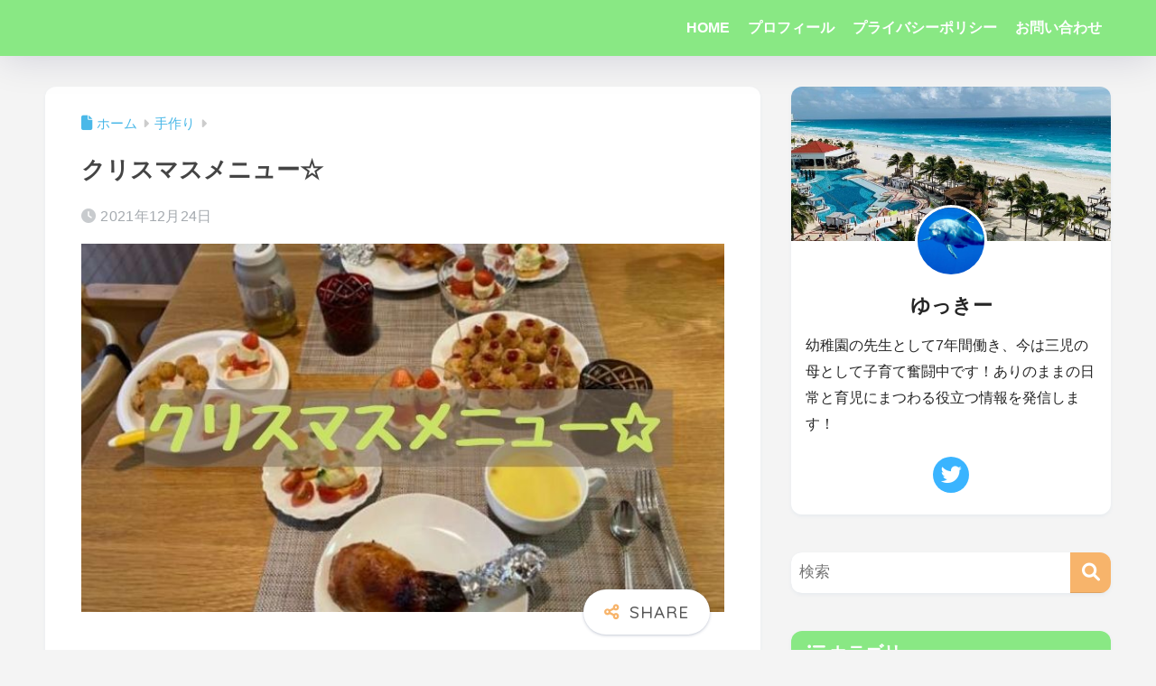

--- FILE ---
content_type: text/html; charset=UTF-8
request_url: https://yukki-morimori.com/2021/12/24/5831/
body_size: 20130
content:

<!DOCTYPE html>
<html lang="ja">
<head>
  <meta charset="utf-8">
  <meta http-equiv="X-UA-Compatible" content="IE=edge">
  <meta name="HandheldFriendly" content="True">
  <meta name="MobileOptimized" content="320">
  <meta name="viewport" content="width=device-width, initial-scale=1, viewport-fit=cover"/>
  <meta name="msapplication-TileColor" content="#f7b46b">
  <meta name="theme-color" content="#f7b46b">
  <link rel="pingback" href="https://yukki-morimori.com/xmlrpc.php">
  <title>クリスマスメニュー☆ | ゆっきーのもりもり子育て</title>
<meta name='robots' content='max-image-preview:large' />
<link rel='dns-prefetch' href='//www.google.com' />
<link rel='dns-prefetch' href='//fonts.googleapis.com' />
<link rel='dns-prefetch' href='//use.fontawesome.com' />
<link rel="alternate" type="application/rss+xml" title="ゆっきーのもりもり子育て &raquo; フィード" href="https://yukki-morimori.com/feed/" />
<link rel="alternate" type="application/rss+xml" title="ゆっきーのもりもり子育て &raquo; コメントフィード" href="https://yukki-morimori.com/comments/feed/" />
<link rel="alternate" title="oEmbed (JSON)" type="application/json+oembed" href="https://yukki-morimori.com/wp-json/oembed/1.0/embed?url=https%3A%2F%2Fyukki-morimori.com%2F2021%2F12%2F24%2F5831%2F" />
<link rel="alternate" title="oEmbed (XML)" type="text/xml+oembed" href="https://yukki-morimori.com/wp-json/oembed/1.0/embed?url=https%3A%2F%2Fyukki-morimori.com%2F2021%2F12%2F24%2F5831%2F&#038;format=xml" />
<style id='wp-img-auto-sizes-contain-inline-css' type='text/css'>
img:is([sizes=auto i],[sizes^="auto," i]){contain-intrinsic-size:3000px 1500px}
/*# sourceURL=wp-img-auto-sizes-contain-inline-css */
</style>
<link rel='stylesheet' id='sng-stylesheet-css' href='https://yukki-morimori.com/wp-content/themes/sango-theme/style.css?version=3.11.8' type='text/css' media='all' />
<link rel='stylesheet' id='sng-option-css' href='https://yukki-morimori.com/wp-content/themes/sango-theme/entry-option.css?version=3.11.8' type='text/css' media='all' />
<link rel='stylesheet' id='sng-old-css-css' href='https://yukki-morimori.com/wp-content/themes/sango-theme/style-old.css?version=3.11.8' type='text/css' media='all' />
<link rel='stylesheet' id='sango_theme_gutenberg-style-css' href='https://yukki-morimori.com/wp-content/themes/sango-theme/library/gutenberg/dist/build/style-blocks.css?version=3.11.8' type='text/css' media='all' />
<style id='sango_theme_gutenberg-style-inline-css' type='text/css'>
:root{--sgb-main-color:#f7b46b;--sgb-pastel-color:#f7b46b;--sgb-accent-color:#fb7d79;--sgb-widget-title-color:#ffffff;--sgb-widget-title-bg-color:#89e884;--sgb-bg-color:#f4f4f4;--wp--preset--color--sango-main:var(--sgb-main-color);--wp--preset--color--sango-pastel:var(--sgb-pastel-color);--wp--preset--color--sango-accent:var(--sgb-accent-color)}
/*# sourceURL=sango_theme_gutenberg-style-inline-css */
</style>
<link rel='stylesheet' id='sng-googlefonts-css' href='https://fonts.googleapis.com/css?family=Quicksand%3A500%2C700&#038;display=swap' type='text/css' media='all' />
<link rel='stylesheet' id='sng-fontawesome-css' href='https://use.fontawesome.com/releases/v6.1.1/css/all.css' type='text/css' media='all' />
<style id='wp-emoji-styles-inline-css' type='text/css'>

	img.wp-smiley, img.emoji {
		display: inline !important;
		border: none !important;
		box-shadow: none !important;
		height: 1em !important;
		width: 1em !important;
		margin: 0 0.07em !important;
		vertical-align: -0.1em !important;
		background: none !important;
		padding: 0 !important;
	}
/*# sourceURL=wp-emoji-styles-inline-css */
</style>
<link rel='stylesheet' id='wp-block-library-css' href='https://yukki-morimori.com/wp-includes/css/dist/block-library/style.min.css?ver=6.9' type='text/css' media='all' />
<style id='global-styles-inline-css' type='text/css'>
:root{--wp--preset--aspect-ratio--square: 1;--wp--preset--aspect-ratio--4-3: 4/3;--wp--preset--aspect-ratio--3-4: 3/4;--wp--preset--aspect-ratio--3-2: 3/2;--wp--preset--aspect-ratio--2-3: 2/3;--wp--preset--aspect-ratio--16-9: 16/9;--wp--preset--aspect-ratio--9-16: 9/16;--wp--preset--color--black: #000000;--wp--preset--color--cyan-bluish-gray: #abb8c3;--wp--preset--color--white: #ffffff;--wp--preset--color--pale-pink: #f78da7;--wp--preset--color--vivid-red: #cf2e2e;--wp--preset--color--luminous-vivid-orange: #ff6900;--wp--preset--color--luminous-vivid-amber: #fcb900;--wp--preset--color--light-green-cyan: #7bdcb5;--wp--preset--color--vivid-green-cyan: #00d084;--wp--preset--color--pale-cyan-blue: #8ed1fc;--wp--preset--color--vivid-cyan-blue: #0693e3;--wp--preset--color--vivid-purple: #9b51e0;--wp--preset--color--sango-main: var(--sgb-main-color);--wp--preset--color--sango-pastel: var(--sgb-pastel-color);--wp--preset--color--sango-accent: var(--sgb-accent-color);--wp--preset--color--sango-blue: #009EF3;--wp--preset--color--sango-orange: #ffb36b;--wp--preset--color--sango-red: #f88080;--wp--preset--color--sango-green: #90d581;--wp--preset--color--sango-black: #333;--wp--preset--color--sango-gray: gray;--wp--preset--color--sango-silver: whitesmoke;--wp--preset--color--sango-light-blue: #b4e0fa;--wp--preset--color--sango-light-red: #ffebeb;--wp--preset--color--sango-light-orange: #fff9e6;--wp--preset--gradient--vivid-cyan-blue-to-vivid-purple: linear-gradient(135deg,rgb(6,147,227) 0%,rgb(155,81,224) 100%);--wp--preset--gradient--light-green-cyan-to-vivid-green-cyan: linear-gradient(135deg,rgb(122,220,180) 0%,rgb(0,208,130) 100%);--wp--preset--gradient--luminous-vivid-amber-to-luminous-vivid-orange: linear-gradient(135deg,rgb(252,185,0) 0%,rgb(255,105,0) 100%);--wp--preset--gradient--luminous-vivid-orange-to-vivid-red: linear-gradient(135deg,rgb(255,105,0) 0%,rgb(207,46,46) 100%);--wp--preset--gradient--very-light-gray-to-cyan-bluish-gray: linear-gradient(135deg,rgb(238,238,238) 0%,rgb(169,184,195) 100%);--wp--preset--gradient--cool-to-warm-spectrum: linear-gradient(135deg,rgb(74,234,220) 0%,rgb(151,120,209) 20%,rgb(207,42,186) 40%,rgb(238,44,130) 60%,rgb(251,105,98) 80%,rgb(254,248,76) 100%);--wp--preset--gradient--blush-light-purple: linear-gradient(135deg,rgb(255,206,236) 0%,rgb(152,150,240) 100%);--wp--preset--gradient--blush-bordeaux: linear-gradient(135deg,rgb(254,205,165) 0%,rgb(254,45,45) 50%,rgb(107,0,62) 100%);--wp--preset--gradient--luminous-dusk: linear-gradient(135deg,rgb(255,203,112) 0%,rgb(199,81,192) 50%,rgb(65,88,208) 100%);--wp--preset--gradient--pale-ocean: linear-gradient(135deg,rgb(255,245,203) 0%,rgb(182,227,212) 50%,rgb(51,167,181) 100%);--wp--preset--gradient--electric-grass: linear-gradient(135deg,rgb(202,248,128) 0%,rgb(113,206,126) 100%);--wp--preset--gradient--midnight: linear-gradient(135deg,rgb(2,3,129) 0%,rgb(40,116,252) 100%);--wp--preset--font-size--small: 13px;--wp--preset--font-size--medium: 20px;--wp--preset--font-size--large: 36px;--wp--preset--font-size--x-large: 42px;--wp--preset--font-family--default: "Helvetica", "Arial", "Hiragino Kaku Gothic ProN", "Hiragino Sans", YuGothic, "Yu Gothic", "メイリオ", Meiryo, sans-serif;--wp--preset--font-family--notosans: "Noto Sans JP", var(--wp--preset--font-family--default);--wp--preset--font-family--mplusrounded: "M PLUS Rounded 1c", var(--wp--preset--font-family--default);--wp--preset--font-family--dfont: "Quicksand", var(--wp--preset--font-family--default);--wp--preset--spacing--20: 0.44rem;--wp--preset--spacing--30: 0.67rem;--wp--preset--spacing--40: 1rem;--wp--preset--spacing--50: 1.5rem;--wp--preset--spacing--60: 2.25rem;--wp--preset--spacing--70: 3.38rem;--wp--preset--spacing--80: 5.06rem;--wp--preset--shadow--natural: 6px 6px 9px rgba(0, 0, 0, 0.2);--wp--preset--shadow--deep: 12px 12px 50px rgba(0, 0, 0, 0.4);--wp--preset--shadow--sharp: 6px 6px 0px rgba(0, 0, 0, 0.2);--wp--preset--shadow--outlined: 6px 6px 0px -3px rgb(255, 255, 255), 6px 6px rgb(0, 0, 0);--wp--preset--shadow--crisp: 6px 6px 0px rgb(0, 0, 0);--wp--custom--wrap--width: 92%;--wp--custom--wrap--default-width: 800px;--wp--custom--wrap--content-width: 1180px;--wp--custom--wrap--max-width: var(--wp--custom--wrap--content-width);--wp--custom--wrap--side: 30%;--wp--custom--wrap--gap: 2em;--wp--custom--wrap--mobile--padding: 16px;--wp--custom--shadow--large: 0 16px 30px -7px rgba(0, 12, 66, 0.15 );--wp--custom--shadow--large-hover: 0 40px 50px -16px rgba(0, 12, 66, 0.2 );--wp--custom--shadow--medium: 0 6px 13px -3px rgba(0, 12, 66, 0.1), 0 0px 1px rgba(0,30,100, 0.1 );--wp--custom--shadow--medium-hover: 0 12px 45px -9px rgb(0 0 0 / 23%);--wp--custom--shadow--solid: 0 1px 2px 0 rgba(24, 44, 84, 0.1), 0 1px 3px 1px rgba(24, 44, 84, 0.1);--wp--custom--shadow--solid-hover: 0 2px 4px 0 rgba(24, 44, 84, 0.1), 0 2px 8px 0 rgba(24, 44, 84, 0.1);--wp--custom--shadow--small: 0 2px 4px #4385bb12;--wp--custom--rounded--medium: 12px;--wp--custom--rounded--small: 6px;--wp--custom--widget--padding-horizontal: 18px;--wp--custom--widget--padding-vertical: 6px;--wp--custom--widget--icon-margin: 6px;--wp--custom--widget--gap: 2.5em;--wp--custom--entry--gap: 1.5rem;--wp--custom--entry--gap-mobile: 1rem;--wp--custom--entry--border-color: #eaedf2;--wp--custom--animation--fade-in: fadeIn 0.7s ease 0s 1 normal;--wp--custom--animation--header: fadeHeader 1s ease 0s 1 normal;--wp--custom--transition--default: 0.3s ease-in-out;--wp--custom--totop--opacity: 0.6;--wp--custom--totop--right: 18px;--wp--custom--totop--bottom: 20px;--wp--custom--totop--mobile--right: 16px;--wp--custom--totop--mobile--bottom: 10px;--wp--custom--toc--button--opacity: 0.6;--wp--custom--footer--column-gap: 40px;}:root { --wp--style--global--content-size: 900px;--wp--style--global--wide-size: 980px; }:where(body) { margin: 0; }.wp-site-blocks > .alignleft { float: left; margin-right: 2em; }.wp-site-blocks > .alignright { float: right; margin-left: 2em; }.wp-site-blocks > .aligncenter { justify-content: center; margin-left: auto; margin-right: auto; }:where(.wp-site-blocks) > * { margin-block-start: 1.5rem; margin-block-end: 0; }:where(.wp-site-blocks) > :first-child { margin-block-start: 0; }:where(.wp-site-blocks) > :last-child { margin-block-end: 0; }:root { --wp--style--block-gap: 1.5rem; }:root :where(.is-layout-flow) > :first-child{margin-block-start: 0;}:root :where(.is-layout-flow) > :last-child{margin-block-end: 0;}:root :where(.is-layout-flow) > *{margin-block-start: 1.5rem;margin-block-end: 0;}:root :where(.is-layout-constrained) > :first-child{margin-block-start: 0;}:root :where(.is-layout-constrained) > :last-child{margin-block-end: 0;}:root :where(.is-layout-constrained) > *{margin-block-start: 1.5rem;margin-block-end: 0;}:root :where(.is-layout-flex){gap: 1.5rem;}:root :where(.is-layout-grid){gap: 1.5rem;}.is-layout-flow > .alignleft{float: left;margin-inline-start: 0;margin-inline-end: 2em;}.is-layout-flow > .alignright{float: right;margin-inline-start: 2em;margin-inline-end: 0;}.is-layout-flow > .aligncenter{margin-left: auto !important;margin-right: auto !important;}.is-layout-constrained > .alignleft{float: left;margin-inline-start: 0;margin-inline-end: 2em;}.is-layout-constrained > .alignright{float: right;margin-inline-start: 2em;margin-inline-end: 0;}.is-layout-constrained > .aligncenter{margin-left: auto !important;margin-right: auto !important;}.is-layout-constrained > :where(:not(.alignleft):not(.alignright):not(.alignfull)){max-width: var(--wp--style--global--content-size);margin-left: auto !important;margin-right: auto !important;}.is-layout-constrained > .alignwide{max-width: var(--wp--style--global--wide-size);}body .is-layout-flex{display: flex;}.is-layout-flex{flex-wrap: wrap;align-items: center;}.is-layout-flex > :is(*, div){margin: 0;}body .is-layout-grid{display: grid;}.is-layout-grid > :is(*, div){margin: 0;}body{font-family: var(--sgb-font-family);padding-top: 0px;padding-right: 0px;padding-bottom: 0px;padding-left: 0px;}a:where(:not(.wp-element-button)){text-decoration: underline;}:root :where(.wp-element-button, .wp-block-button__link){background-color: #32373c;border-width: 0;color: #fff;font-family: inherit;font-size: inherit;font-style: inherit;font-weight: inherit;letter-spacing: inherit;line-height: inherit;padding-top: calc(0.667em + 2px);padding-right: calc(1.333em + 2px);padding-bottom: calc(0.667em + 2px);padding-left: calc(1.333em + 2px);text-decoration: none;text-transform: inherit;}.has-black-color{color: var(--wp--preset--color--black) !important;}.has-cyan-bluish-gray-color{color: var(--wp--preset--color--cyan-bluish-gray) !important;}.has-white-color{color: var(--wp--preset--color--white) !important;}.has-pale-pink-color{color: var(--wp--preset--color--pale-pink) !important;}.has-vivid-red-color{color: var(--wp--preset--color--vivid-red) !important;}.has-luminous-vivid-orange-color{color: var(--wp--preset--color--luminous-vivid-orange) !important;}.has-luminous-vivid-amber-color{color: var(--wp--preset--color--luminous-vivid-amber) !important;}.has-light-green-cyan-color{color: var(--wp--preset--color--light-green-cyan) !important;}.has-vivid-green-cyan-color{color: var(--wp--preset--color--vivid-green-cyan) !important;}.has-pale-cyan-blue-color{color: var(--wp--preset--color--pale-cyan-blue) !important;}.has-vivid-cyan-blue-color{color: var(--wp--preset--color--vivid-cyan-blue) !important;}.has-vivid-purple-color{color: var(--wp--preset--color--vivid-purple) !important;}.has-sango-main-color{color: var(--wp--preset--color--sango-main) !important;}.has-sango-pastel-color{color: var(--wp--preset--color--sango-pastel) !important;}.has-sango-accent-color{color: var(--wp--preset--color--sango-accent) !important;}.has-sango-blue-color{color: var(--wp--preset--color--sango-blue) !important;}.has-sango-orange-color{color: var(--wp--preset--color--sango-orange) !important;}.has-sango-red-color{color: var(--wp--preset--color--sango-red) !important;}.has-sango-green-color{color: var(--wp--preset--color--sango-green) !important;}.has-sango-black-color{color: var(--wp--preset--color--sango-black) !important;}.has-sango-gray-color{color: var(--wp--preset--color--sango-gray) !important;}.has-sango-silver-color{color: var(--wp--preset--color--sango-silver) !important;}.has-sango-light-blue-color{color: var(--wp--preset--color--sango-light-blue) !important;}.has-sango-light-red-color{color: var(--wp--preset--color--sango-light-red) !important;}.has-sango-light-orange-color{color: var(--wp--preset--color--sango-light-orange) !important;}.has-black-background-color{background-color: var(--wp--preset--color--black) !important;}.has-cyan-bluish-gray-background-color{background-color: var(--wp--preset--color--cyan-bluish-gray) !important;}.has-white-background-color{background-color: var(--wp--preset--color--white) !important;}.has-pale-pink-background-color{background-color: var(--wp--preset--color--pale-pink) !important;}.has-vivid-red-background-color{background-color: var(--wp--preset--color--vivid-red) !important;}.has-luminous-vivid-orange-background-color{background-color: var(--wp--preset--color--luminous-vivid-orange) !important;}.has-luminous-vivid-amber-background-color{background-color: var(--wp--preset--color--luminous-vivid-amber) !important;}.has-light-green-cyan-background-color{background-color: var(--wp--preset--color--light-green-cyan) !important;}.has-vivid-green-cyan-background-color{background-color: var(--wp--preset--color--vivid-green-cyan) !important;}.has-pale-cyan-blue-background-color{background-color: var(--wp--preset--color--pale-cyan-blue) !important;}.has-vivid-cyan-blue-background-color{background-color: var(--wp--preset--color--vivid-cyan-blue) !important;}.has-vivid-purple-background-color{background-color: var(--wp--preset--color--vivid-purple) !important;}.has-sango-main-background-color{background-color: var(--wp--preset--color--sango-main) !important;}.has-sango-pastel-background-color{background-color: var(--wp--preset--color--sango-pastel) !important;}.has-sango-accent-background-color{background-color: var(--wp--preset--color--sango-accent) !important;}.has-sango-blue-background-color{background-color: var(--wp--preset--color--sango-blue) !important;}.has-sango-orange-background-color{background-color: var(--wp--preset--color--sango-orange) !important;}.has-sango-red-background-color{background-color: var(--wp--preset--color--sango-red) !important;}.has-sango-green-background-color{background-color: var(--wp--preset--color--sango-green) !important;}.has-sango-black-background-color{background-color: var(--wp--preset--color--sango-black) !important;}.has-sango-gray-background-color{background-color: var(--wp--preset--color--sango-gray) !important;}.has-sango-silver-background-color{background-color: var(--wp--preset--color--sango-silver) !important;}.has-sango-light-blue-background-color{background-color: var(--wp--preset--color--sango-light-blue) !important;}.has-sango-light-red-background-color{background-color: var(--wp--preset--color--sango-light-red) !important;}.has-sango-light-orange-background-color{background-color: var(--wp--preset--color--sango-light-orange) !important;}.has-black-border-color{border-color: var(--wp--preset--color--black) !important;}.has-cyan-bluish-gray-border-color{border-color: var(--wp--preset--color--cyan-bluish-gray) !important;}.has-white-border-color{border-color: var(--wp--preset--color--white) !important;}.has-pale-pink-border-color{border-color: var(--wp--preset--color--pale-pink) !important;}.has-vivid-red-border-color{border-color: var(--wp--preset--color--vivid-red) !important;}.has-luminous-vivid-orange-border-color{border-color: var(--wp--preset--color--luminous-vivid-orange) !important;}.has-luminous-vivid-amber-border-color{border-color: var(--wp--preset--color--luminous-vivid-amber) !important;}.has-light-green-cyan-border-color{border-color: var(--wp--preset--color--light-green-cyan) !important;}.has-vivid-green-cyan-border-color{border-color: var(--wp--preset--color--vivid-green-cyan) !important;}.has-pale-cyan-blue-border-color{border-color: var(--wp--preset--color--pale-cyan-blue) !important;}.has-vivid-cyan-blue-border-color{border-color: var(--wp--preset--color--vivid-cyan-blue) !important;}.has-vivid-purple-border-color{border-color: var(--wp--preset--color--vivid-purple) !important;}.has-sango-main-border-color{border-color: var(--wp--preset--color--sango-main) !important;}.has-sango-pastel-border-color{border-color: var(--wp--preset--color--sango-pastel) !important;}.has-sango-accent-border-color{border-color: var(--wp--preset--color--sango-accent) !important;}.has-sango-blue-border-color{border-color: var(--wp--preset--color--sango-blue) !important;}.has-sango-orange-border-color{border-color: var(--wp--preset--color--sango-orange) !important;}.has-sango-red-border-color{border-color: var(--wp--preset--color--sango-red) !important;}.has-sango-green-border-color{border-color: var(--wp--preset--color--sango-green) !important;}.has-sango-black-border-color{border-color: var(--wp--preset--color--sango-black) !important;}.has-sango-gray-border-color{border-color: var(--wp--preset--color--sango-gray) !important;}.has-sango-silver-border-color{border-color: var(--wp--preset--color--sango-silver) !important;}.has-sango-light-blue-border-color{border-color: var(--wp--preset--color--sango-light-blue) !important;}.has-sango-light-red-border-color{border-color: var(--wp--preset--color--sango-light-red) !important;}.has-sango-light-orange-border-color{border-color: var(--wp--preset--color--sango-light-orange) !important;}.has-vivid-cyan-blue-to-vivid-purple-gradient-background{background: var(--wp--preset--gradient--vivid-cyan-blue-to-vivid-purple) !important;}.has-light-green-cyan-to-vivid-green-cyan-gradient-background{background: var(--wp--preset--gradient--light-green-cyan-to-vivid-green-cyan) !important;}.has-luminous-vivid-amber-to-luminous-vivid-orange-gradient-background{background: var(--wp--preset--gradient--luminous-vivid-amber-to-luminous-vivid-orange) !important;}.has-luminous-vivid-orange-to-vivid-red-gradient-background{background: var(--wp--preset--gradient--luminous-vivid-orange-to-vivid-red) !important;}.has-very-light-gray-to-cyan-bluish-gray-gradient-background{background: var(--wp--preset--gradient--very-light-gray-to-cyan-bluish-gray) !important;}.has-cool-to-warm-spectrum-gradient-background{background: var(--wp--preset--gradient--cool-to-warm-spectrum) !important;}.has-blush-light-purple-gradient-background{background: var(--wp--preset--gradient--blush-light-purple) !important;}.has-blush-bordeaux-gradient-background{background: var(--wp--preset--gradient--blush-bordeaux) !important;}.has-luminous-dusk-gradient-background{background: var(--wp--preset--gradient--luminous-dusk) !important;}.has-pale-ocean-gradient-background{background: var(--wp--preset--gradient--pale-ocean) !important;}.has-electric-grass-gradient-background{background: var(--wp--preset--gradient--electric-grass) !important;}.has-midnight-gradient-background{background: var(--wp--preset--gradient--midnight) !important;}.has-small-font-size{font-size: var(--wp--preset--font-size--small) !important;}.has-medium-font-size{font-size: var(--wp--preset--font-size--medium) !important;}.has-large-font-size{font-size: var(--wp--preset--font-size--large) !important;}.has-x-large-font-size{font-size: var(--wp--preset--font-size--x-large) !important;}.has-default-font-family{font-family: var(--wp--preset--font-family--default) !important;}.has-notosans-font-family{font-family: var(--wp--preset--font-family--notosans) !important;}.has-mplusrounded-font-family{font-family: var(--wp--preset--font-family--mplusrounded) !important;}.has-dfont-font-family{font-family: var(--wp--preset--font-family--dfont) !important;}
:root :where(.wp-block-button .wp-block-button__link){background-color: var(--wp--preset--color--sango-main);border-radius: var(--wp--custom--rounded--medium);color: #fff;font-size: 18px;font-weight: 600;padding-top: 0.4em;padding-right: 1.3em;padding-bottom: 0.4em;padding-left: 1.3em;}
:root :where(.wp-block-pullquote){font-size: 1.5em;line-height: 1.6;}
/*# sourceURL=global-styles-inline-css */
</style>
<link rel='stylesheet' id='contact-form-7-css' href='https://yukki-morimori.com/wp-content/plugins/contact-form-7/includes/css/styles.css' type='text/css' media='all' />
<link rel='stylesheet' id='toc-screen-css' href='https://yukki-morimori.com/wp-content/plugins/table-of-contents-plus/screen.min.css' type='text/css' media='all' />
<link rel='stylesheet' id='child-style-css' href='https://yukki-morimori.com/wp-content/themes/sango-theme-child/style.css' type='text/css' media='all' />
<script type="text/javascript" src="https://yukki-morimori.com/wp-includes/js/jquery/jquery.min.js?ver=3.7.1" id="jquery-core-js"></script>
<script type="text/javascript" src="https://yukki-morimori.com/wp-includes/js/jquery/jquery-migrate.min.js?ver=3.4.1" id="jquery-migrate-js"></script>
<link rel="https://api.w.org/" href="https://yukki-morimori.com/wp-json/" /><link rel="alternate" title="JSON" type="application/json" href="https://yukki-morimori.com/wp-json/wp/v2/posts/5831" /><link rel="EditURI" type="application/rsd+xml" title="RSD" href="https://yukki-morimori.com/xmlrpc.php?rsd" />
<link rel="canonical" href="https://yukki-morimori.com/2021/12/24/5831/" />
<link rel='shortlink' href='https://yukki-morimori.com/?p=5831' />
<meta property="og:title" content="クリスマスメニュー☆" />
<meta property="og:description" content="今日はクリスマスイブ(≧▽≦) クリスマスは何作ろう…いつも直前になって、メニューを考えます(;・∀・) 去年はこんな感じにしました。なんちゃってカニカマでサンタさんを作りました。 海苔で顔を作ったら変だったので、すぐに ... " />
<meta property="og:type" content="article" />
<meta property="og:url" content="https://yukki-morimori.com/2021/12/24/5831/" />
<meta property="og:image" content="https://yukki-morimori.com/wp-content/uploads/2021/12/6af339d56dd92ad1443209b420f03630.jpg" />
<meta name="thumbnail" content="https://yukki-morimori.com/wp-content/uploads/2021/12/6af339d56dd92ad1443209b420f03630.jpg" />
<meta property="og:site_name" content="ゆっきーのもりもり子育て" />
<meta name="twitter:card" content="summary_large_image" />
<meta name="google-site-verification" content="J6Hm6q2QMq596oyCSzK4y0MKews8_HfOOM7iXpTrKHE" />
<!-- gtag.js -->
<script async src="https://www.googletagmanager.com/gtag/js?id=UA-192682723-1"></script>
<script>
	window.dataLayer = window.dataLayer || [];
	function gtag(){dataLayer.push(arguments);}
	gtag('js', new Date());
	gtag('config', 'UA-192682723-1');
</script>
<style type="text/css" id="custom-background-css">
body.custom-background { background-color: #f4f4f4; }
</style>
	<link rel="icon" href="https://yukki-morimori.com/wp-content/uploads/2021/04/DSC03212-e1621756502990-150x150.jpg" sizes="32x32" />
<link rel="icon" href="https://yukki-morimori.com/wp-content/uploads/2021/04/DSC03212-e1621756502990-300x300.jpg" sizes="192x192" />
<link rel="apple-touch-icon" href="https://yukki-morimori.com/wp-content/uploads/2021/04/DSC03212-e1621756502990-300x300.jpg" />
<meta name="msapplication-TileImage" content="https://yukki-morimori.com/wp-content/uploads/2021/04/DSC03212-e1621756502990-300x300.jpg" />
		<style type="text/css" id="wp-custom-css">
			.entry-content h4 {
  position: relative;
}

.entry-content h4:after {
  content: "";
  position: absolute;
  left: 0;
  bottom: 0;
  width: 100%;
  height: 7px;
  background: -webkit-repeating-linear-gradient(-45deg, #89e884, #89e884 2px, #fff 2px, #fff 4px);
  background: repeating-linear-gradient(-45deg, #89e884, #89e884 2px, #fff 2px, #fff 4px);
}
.entry-content h3
{
  padding: 0.5em;/*文字周りの余白*/
  color: #494949;/*文字色*/
  background: #fffaf4;/*背景色*/
  border-left: solid 5px #ffaf58;/*左線（実線 太さ 色）*/
}
.entry-content h2 {
  color: #494949;
  padding: 0.25em;
  border-top: solid 2px #6cb4e4;
  border-bottom: solid 2px #6cb4e4;
  background: -webkit-repeating-linear-gradient(-45deg, #f0f8ff, #f0f8ff 3px,#e9f4ff 3px, #e9f4ff 7px);
  background: repeating-linear-gradient(-45deg, #f0f8ff, #f0f8ff 3px,#e9f4ff 3px, #e9f4ff 7px);
}		</style>
		<style> a{color:#4ab8e8}.header, .drawer__title{background-color:#89e884}#logo a{color:#ffffff}.desktop-nav li a , .mobile-nav li a, #drawer__open, .header-search__open, .drawer__title{color:#ffffff}.drawer__title__close span, .drawer__title__close span:before{background:#ffffff}.desktop-nav li:after{background:#ffffff}.mobile-nav .current-menu-item{border-bottom-color:#ffffff}.widgettitle, .sidebar .wp-block-group h2, .drawer .wp-block-group h2{color:#ffffff;background-color:#89e884}#footer-menu a, .copyright{color:#ffffff}#footer-menu{background-color:#89e884}.footer{background-color:#bcb5b5}.footer, .footer a, .footer .widget ul li a{color:#bcb5b5}body{font-size:100%}@media only screen and (min-width:481px){body{font-size:107%}}@media only screen and (min-width:1030px){body{font-size:107%}}.totop{background:#009EF3}.header-info a{color:#FFF;background:linear-gradient(95deg, #738bff, #85e3ec)}.fixed-menu ul{background:#FFF}.fixed-menu a{color:#a2a7ab}.fixed-menu .current-menu-item a, .fixed-menu ul li a.active{color:#009EF3}.post-tab{background:#FFF}.post-tab > div{color:#a7a7a7}body{--sgb-font-family:var(--wp--preset--font-family--default)}#fixed_sidebar{top:0px}:target{scroll-margin-top:0px}.Threads:before{background-image:url("https://yukki-morimori.com/wp-content/themes/sango-theme/library/images/threads.svg")}.profile-sns li .Threads:before{background-image:url("https://yukki-morimori.com/wp-content/themes/sango-theme/library/images/threads-outline.svg")}.X:before, .follow-x::before{background-image:url("https://yukki-morimori.com/wp-content/themes/sango-theme/library/images/x-circle.svg")}.body_bc{background-color:f4f4f4}</style></head>
<body class="wp-singular post-template-default single single-post postid-5831 single-format-standard custom-background wp-theme-sango-theme wp-child-theme-sango-theme-child fa5">
    <div id="container" class="container"> 
  			<header class="header
			">
				<div id="inner-header" class="inner-header wrap">
		<div id="logo" class="logo header-logo h1 dfont">
	<a href="https://yukki-morimori.com/" class="header-logo__link">
					</a>
	</div>
	<div class="header-search">
		<input type="checkbox" class="header-search__input" id="header-search-input" onclick="document.querySelector('.header-search__modal .searchform__input').focus()">
	<label class="header-search__close" for="header-search-input"></label>
	<div class="header-search__modal">
	
<form role="search" method="get" class="searchform" action="https://yukki-morimori.com/">
  <div>
    <input type="search" class="searchform__input" name="s" value="" placeholder="検索" />
    <button type="submit" class="searchform__submit" aria-label="検索"><i class="fas fa-search" aria-hidden="true"></i></button>
  </div>
</form>

	</div>
</div>	<nav class="desktop-nav clearfix"><ul id="menu-%e3%83%88%e3%83%83%e3%83%97%e3%83%a1%e3%83%8b%e3%83%a5%e3%83%bc" class="menu"><li id="menu-item-220" class="menu-item menu-item-type-custom menu-item-object-custom menu-item-home menu-item-220"><a href="https://yukki-morimori.com/">HOME</a></li>
<li id="menu-item-1311" class="menu-item menu-item-type-post_type menu-item-object-page menu-item-1311"><a href="https://yukki-morimori.com/%e3%83%97%e3%83%ad%e3%83%95%e3%82%a3%e3%83%bc%e3%83%ab/">プロフィール</a></li>
<li id="menu-item-286" class="menu-item menu-item-type-post_type menu-item-object-page menu-item-286"><a href="https://yukki-morimori.com/%e3%83%97%e3%83%a9%e3%82%a4%e3%83%90%e3%82%b7%e3%83%bc%e3%83%9d%e3%83%aa%e3%82%b7%e3%83%bc/">プライバシーポリシー</a></li>
<li id="menu-item-213" class="menu-item menu-item-type-post_type menu-item-object-page menu-item-213"><a href="https://yukki-morimori.com/%e3%81%8a%e5%95%8f%e3%81%84%e5%90%88%e3%82%8f%e3%81%9b/">お問い合わせ</a></li>
</ul></nav></div>
	</header>
		  <div id="content" class="content">
    <div id="inner-content" class="inner-content wrap cf">
      <main id="main">
                  <article id="entry" class="post-5831 post type-post status-publish format-standard has-post-thumbnail category-handmade tag-241 tag-590 tag-648 entry">
            <header class="article-header entry-header">
	<nav id="breadcrumb" class="breadcrumb"><ul itemscope itemtype="http://schema.org/BreadcrumbList"><li itemprop="itemListElement" itemscope itemtype="http://schema.org/ListItem"><a href="https://yukki-morimori.com" itemprop="item"><span itemprop="name">ホーム</span></a><meta itemprop="position" content="1" /></li><li itemprop="itemListElement" itemscope itemtype="http://schema.org/ListItem"><a href="https://yukki-morimori.com/category/handmade/" itemprop="item"><span itemprop="name">手作り</span></a><meta itemprop="position" content="2" /></li></ul></nav>		<h1 class="entry-title single-title">クリスマスメニュー☆</h1>
		<div class="entry-meta vcard">
	<time class="pubdate entry-time" itemprop="datePublished" datetime="2021-12-24">2021年12月24日</time>	</div>
		<p class="post-thumbnail"><img width="680" height="390" src="https://yukki-morimori.com/wp-content/uploads/2021/12/6af339d56dd92ad1443209b420f03630.jpg" class="attachment-thumb-940 size-thumb-940 wp-post-image" alt="" decoding="async" fetchpriority="high" srcset="https://yukki-morimori.com/wp-content/uploads/2021/12/6af339d56dd92ad1443209b420f03630.jpg 680w, https://yukki-morimori.com/wp-content/uploads/2021/12/6af339d56dd92ad1443209b420f03630-300x172.jpg 300w" sizes="(max-width: 680px) 100vw, 680px" /></p>
			<input type="checkbox" id="fab">
	<label class="fab-btn extended-fab main-c" for="fab"><i class="fas fa-share-alt" aria-hidden="true"></i></label>
	<label class="fab__close-cover" for="fab"></label>
			<div id="fab__contents">
		<div class="fab__contents-main dfont">
		<label class="fab__contents__close" for="fab"><span></span></label>
		<p class="fab__contents_title">SHARE</p>
					<div class="fab__contents_img" style="background-image: url(https://yukki-morimori.com/wp-content/uploads/2021/12/6af339d56dd92ad1443209b420f03630-520x300.jpg);">
			</div>
					<div class="sns-btn
		 sns-dif	">
				<ul>
			<li class="tw sns-btn__item">
		<a href="https://twitter.com/intent/tweet?url=https%3A%2F%2Fyukki-morimori.com%2F2021%2F12%2F24%2F5831%2F&text=%E3%82%AF%E3%83%AA%E3%82%B9%E3%83%9E%E3%82%B9%E3%83%A1%E3%83%8B%E3%83%A5%E3%83%BC%E2%98%86%EF%BD%9C%E3%82%86%E3%81%A3%E3%81%8D%E3%83%BC%E3%81%AE%E3%82%82%E3%82%8A%E3%82%82%E3%82%8A%E5%AD%90%E8%82%B2%E3%81%A6" target="_blank" rel="nofollow noopener noreferrer" aria-label="Xでシェアする">
		<img alt="" src="https://yukki-morimori.com/wp-content/themes/sango-theme/library/images/x.svg">
		<span class="share_txt">ポスト</span>
		</a>
			</li>
					<li class="fb sns-btn__item">
		<a href="https://www.facebook.com/share.php?u=https%3A%2F%2Fyukki-morimori.com%2F2021%2F12%2F24%2F5831%2F" target="_blank" rel="nofollow noopener noreferrer" aria-label="Facebookでシェアする">
		<i class="fab fa-facebook" aria-hidden="true"></i>		<span class="share_txt">シェア</span>
		</a>
			</li>
					<li class="hatebu sns-btn__item">
		<a href="http://b.hatena.ne.jp/add?mode=confirm&url=https%3A%2F%2Fyukki-morimori.com%2F2021%2F12%2F24%2F5831%2F&title=%E3%82%AF%E3%83%AA%E3%82%B9%E3%83%9E%E3%82%B9%E3%83%A1%E3%83%8B%E3%83%A5%E3%83%BC%E2%98%86%EF%BD%9C%E3%82%86%E3%81%A3%E3%81%8D%E3%83%BC%E3%81%AE%E3%82%82%E3%82%8A%E3%82%82%E3%82%8A%E5%AD%90%E8%82%B2%E3%81%A6" target="_blank" rel="nofollow noopener noreferrer" aria-label="はてブでブックマークする">
		<i class="fa fa-hatebu" aria-hidden="true"></i>
		<span class="share_txt">はてブ</span>
		</a>
			</li>
					<li class="line sns-btn__item">
		<a href="https://social-plugins.line.me/lineit/share?url=https%3A%2F%2Fyukki-morimori.com%2F2021%2F12%2F24%2F5831%2F&text=%E3%82%AF%E3%83%AA%E3%82%B9%E3%83%9E%E3%82%B9%E3%83%A1%E3%83%8B%E3%83%A5%E3%83%BC%E2%98%86%EF%BD%9C%E3%82%86%E3%81%A3%E3%81%8D%E3%83%BC%E3%81%AE%E3%82%82%E3%82%8A%E3%82%82%E3%82%8A%E5%AD%90%E8%82%B2%E3%81%A6" target="_blank" rel="nofollow noopener noreferrer" aria-label="LINEでシェアする">
					<i class="fab fa-line" aria-hidden="true"></i>
				<span class="share_txt share_txt_line dfont">LINE</span>
		</a>
	</li>
				</ul>
	</div>
				</div>
	</div>
		</header>
<section class="entry-content">
	<div class="widget_text sponsored"><p class="ads-title dfont">スポンサーリンク</p><div class="textwidget custom-html-widget"><script async src="https://pagead2.googlesyndication.com/pagead/js/adsbygoogle.js"></script>
<!-- ディスプレイ1 -->
<ins class="adsbygoogle"
     style="display:block"
     data-ad-client="ca-pub-5615213569470315"
     data-ad-slot="7659827892"
     data-ad-format="auto"
     data-full-width-responsive="true"></ins>
<script>
     (adsbygoogle = window.adsbygoogle || []).push({});
</script></div></div>
<p>今日はクリスマスイブ(≧▽≦)</p>



<p>クリスマスは何作ろう…<br>いつも直前になって、メニューを考えます(;・∀・)</p>



<p>去年はこんな感じにしました。<br>なんちゃってカニカマでサンタさんを作りました。</p>



<figure class="wp-block-image size-full is-resized"><img decoding="async" src="https://yukki-morimori.com/wp-content/uploads/2021/12/S__45129764.jpg" alt="" class="wp-image-5842" width="264" height="341" srcset="https://yukki-morimori.com/wp-content/uploads/2021/12/S__45129764.jpg 680w, https://yukki-morimori.com/wp-content/uploads/2021/12/S__45129764-232x300.jpg 232w" sizes="(max-width: 264px) 100vw, 264px"></figure>



<p>海苔で顔を作ったら変だったので、すぐに取りました(笑)</p>



<p></p>



<p>今年は琴も食べられるし‥何か作れないかな〜と思い、色々探して、簡単にできそうなものがあったので、作ってみる事にしました♫</p>



<p>メニューは、<br>・ローストチキン<br>・ポテトサラダ<br>・ライスコロッケ<br>・イチゴとバナナのサンタクロース</p>



<p></p>



<p>旦那に「今年のクリスマスメニューは、これにしようと思うんだけど、どう？」と聞くと、「毎年、行事の度に色々作ってくれるの？琴も幸せ者だね～♡」と言ってくれました！</p>



<p>作らなくても何も言われませんが、こう言ってくれると、やる気が出てくる私(≧▽≦)<br>旦那、私のやる気スイッチを押すのが上手いな！！＼(^o^)／</p>



<p></p>



<p></p>



<p>骨付きもも肉をスーパーで購入しました！<br>骨付きなだけで、クリスマス感が出ますよね♬(笑)</p>



<figure class="wp-block-image size-full is-resized"><img decoding="async" src="https://yukki-morimori.com/wp-content/uploads/2021/12/S__45113352.jpg" alt="" class="wp-image-5860" width="261" height="196" srcset="https://yukki-morimori.com/wp-content/uploads/2021/12/S__45113352.jpg 680w, https://yukki-morimori.com/wp-content/uploads/2021/12/S__45113352-300x225.jpg 300w" sizes="(max-width: 261px) 100vw, 261px"></figure>



<p>少し焦げちゃったけど…まぁいいか！(￣▽￣；)</p>



<figure class="wp-block-image size-full is-resized"><img loading="lazy" decoding="async" src="https://yukki-morimori.com/wp-content/uploads/2021/12/S__45129730.jpg" alt="" class="wp-image-5861" width="264" height="198" srcset="https://yukki-morimori.com/wp-content/uploads/2021/12/S__45129730.jpg 680w, https://yukki-morimori.com/wp-content/uploads/2021/12/S__45129730-300x225.jpg 300w" sizes="auto, (max-width: 264px) 100vw, 264px"></figure>



<p>次は、ライスコロッケです♬<br>ミートソースとご飯とピザ用チーズを、フライパンで炒めながら、混ぜました！</p>



<figure class="wp-block-image size-full is-resized"><img loading="lazy" decoding="async" src="https://yukki-morimori.com/wp-content/uploads/2021/12/S__45113354.jpg" alt="" class="wp-image-5848" width="260" height="195" srcset="https://yukki-morimori.com/wp-content/uploads/2021/12/S__45113354.jpg 680w, https://yukki-morimori.com/wp-content/uploads/2021/12/S__45113354-300x225.jpg 300w" sizes="auto, (max-width: 260px) 100vw, 260px"></figure>



<p>この時点で美味しそう(#^^#)</p>



<figure class="wp-block-image size-full is-resized"><img loading="lazy" decoding="async" src="https://yukki-morimori.com/wp-content/uploads/2021/12/S__45113355.jpg" alt="" class="wp-image-5849" width="260" height="195" srcset="https://yukki-morimori.com/wp-content/uploads/2021/12/S__45113355.jpg 680w, https://yukki-morimori.com/wp-content/uploads/2021/12/S__45113355-300x225.jpg 300w" sizes="auto, (max-width: 260px) 100vw, 260px"></figure>



<p>ラップで一口サイズに丸めました。</p>



<figure class="wp-block-image size-full is-resized"><img loading="lazy" decoding="async" src="https://yukki-morimori.com/wp-content/uploads/2021/12/S__45113353.jpg" alt="" class="wp-image-5850" width="264" height="198" srcset="https://yukki-morimori.com/wp-content/uploads/2021/12/S__45113353.jpg 680w, https://yukki-morimori.com/wp-content/uploads/2021/12/S__45113353-300x225.jpg 300w" sizes="auto, (max-width: 264px) 100vw, 264px"></figure>



<p>大人はこの後、揚げてライスコロッケにしましたが、琴（1歳5ヶ月の娘）は、このままあげる事にしました☆</p>



<figure class="wp-block-image size-full is-resized"><img loading="lazy" decoding="async" src="https://yukki-morimori.com/wp-content/uploads/2021/12/S__45129732.jpg" alt="" class="wp-image-5851" width="265" height="199" srcset="https://yukki-morimori.com/wp-content/uploads/2021/12/S__45129732.jpg 680w, https://yukki-morimori.com/wp-content/uploads/2021/12/S__45129732-300x225.jpg 300w" sizes="auto, (max-width: 265px) 100vw, 265px"></figure>



<p>次は、ポテトサラダです。<br>味付けを薄めにして、琴の分を取ってから、マヨネーズや砂糖を足しました！</p>



<figure class="wp-block-image size-full is-resized"><img loading="lazy" decoding="async" src="https://yukki-morimori.com/wp-content/uploads/2021/12/S__45121541.jpg" alt="" class="wp-image-5852" width="261" height="196" srcset="https://yukki-morimori.com/wp-content/uploads/2021/12/S__45121541.jpg 680w, https://yukki-morimori.com/wp-content/uploads/2021/12/S__45121541-300x225.jpg 300w" sizes="auto, (max-width: 261px) 100vw, 261px"></figure>



<p>リッツの上に乗せて、ブロッコリーや人参で飾り付け♬<br>クリスマスツリーっぽく見えるかな？(^－^)</p>



<figure class="wp-block-image size-full is-resized"><img loading="lazy" decoding="async" src="https://yukki-morimori.com/wp-content/uploads/2021/12/S__45121540.jpg" alt="" class="wp-image-5853" width="259" height="194" srcset="https://yukki-morimori.com/wp-content/uploads/2021/12/S__45121540.jpg 680w, https://yukki-morimori.com/wp-content/uploads/2021/12/S__45121540-300x225.jpg 300w" sizes="auto, (max-width: 259px) 100vw, 259px"></figure>



<p>最後は、デザート☆</p>



<p>ケーキを作ろうかと思いましたが、琴もいるのと、ケーキだと私の体重がどんどん増えそうなので、やめました(笑)</p>



<p></p>



<p>美味しそうなイチゴ♬<br>琴も大好きです(*^^*)</p>



<figure class="wp-block-image size-full is-resized"><img loading="lazy" decoding="async" src="https://yukki-morimori.com/wp-content/uploads/2021/12/S__45105157.jpg" alt="" class="wp-image-5843" width="264" height="198" srcset="https://yukki-morimori.com/wp-content/uploads/2021/12/S__45105157.jpg 680w, https://yukki-morimori.com/wp-content/uploads/2021/12/S__45105157-300x225.jpg 300w" sizes="auto, (max-width: 264px) 100vw, 264px"></figure>



<p>イチゴとバナナを切り、サンタクロースに大変身☆</p>



<figure class="wp-block-image size-full is-resized"><img loading="lazy" decoding="async" src="https://yukki-morimori.com/wp-content/uploads/2021/12/S__45105155.jpg" alt="" class="wp-image-5844" width="264" height="198" srcset="https://yukki-morimori.com/wp-content/uploads/2021/12/S__45105155.jpg 680w, https://yukki-morimori.com/wp-content/uploads/2021/12/S__45105155-300x225.jpg 300w" sizes="auto, (max-width: 264px) 100vw, 264px"></figure>



<p>お皿にヨーグルトとバナナを入れ、バナナの土台の上に、イチゴとバナナのサンタクロースを乗せます。</p>



<figure class="wp-block-image size-full is-resized"><img loading="lazy" decoding="async" src="https://yukki-morimori.com/wp-content/uploads/2021/12/S__45113350.jpg" alt="" class="wp-image-5845" width="264" height="198" srcset="https://yukki-morimori.com/wp-content/uploads/2021/12/S__45113350.jpg 680w, https://yukki-morimori.com/wp-content/uploads/2021/12/S__45113350-300x225.jpg 300w" sizes="auto, (max-width: 264px) 100vw, 264px"></figure>



<p>ゴマで目を作りました。</p>



<figure class="wp-block-image size-full is-resized"><img loading="lazy" decoding="async" src="https://yukki-morimori.com/wp-content/uploads/2021/12/S__45113349.jpg" alt="" class="wp-image-5846" width="262" height="197" srcset="https://yukki-morimori.com/wp-content/uploads/2021/12/S__45113349.jpg 680w, https://yukki-morimori.com/wp-content/uploads/2021/12/S__45113349-300x225.jpg 300w" sizes="auto, (max-width: 262px) 100vw, 262px"></figure>



<p>イチゴとバナナが少し余ったので、一緒に盛りました。<br>華やかになったかな？</p>



<figure class="wp-block-image size-full is-resized"><img loading="lazy" decoding="async" src="https://yukki-morimori.com/wp-content/uploads/2021/12/S__45113347.jpg" alt="" class="wp-image-5847" width="259" height="194" srcset="https://yukki-morimori.com/wp-content/uploads/2021/12/S__45113347.jpg 680w, https://yukki-morimori.com/wp-content/uploads/2021/12/S__45113347-300x225.jpg 300w" sizes="auto, (max-width: 259px) 100vw, 259px"></figure>



<p>これで、全てが完成です♡</p>



<p></p>



<p>琴のプレートはこんな感じです♬</p>



<figure class="wp-block-image size-full is-resized"><img loading="lazy" decoding="async" src="https://yukki-morimori.com/wp-content/uploads/2021/12/S__45121538.jpg" alt="" class="wp-image-5854" width="261" height="196" srcset="https://yukki-morimori.com/wp-content/uploads/2021/12/S__45121538.jpg 680w, https://yukki-morimori.com/wp-content/uploads/2021/12/S__45121538-300x225.jpg 300w" sizes="auto, (max-width: 261px) 100vw, 261px"></figure>



<p>大人はこんな感じ♬<br>旦那はスープも欲しいと言っていたので、コーンスープを☆<br>市販です(笑)</p>



<figure class="wp-block-image size-full is-resized"><img loading="lazy" decoding="async" src="https://yukki-morimori.com/wp-content/uploads/2021/12/S__45129734.jpg" alt="" class="wp-image-5855" width="267" height="200" srcset="https://yukki-morimori.com/wp-content/uploads/2021/12/S__45129734.jpg 680w, https://yukki-morimori.com/wp-content/uploads/2021/12/S__45129734-300x225.jpg 300w" sizes="auto, (max-width: 267px) 100vw, 267px"></figure>



<p>3人分並べてみると、クリスマスメニューっぽく見えますね(*^▽^*)</p>



<figure class="wp-block-image size-full is-resized"><img loading="lazy" decoding="async" src="https://yukki-morimori.com/wp-content/uploads/2021/12/S__45129733.jpg" alt="" class="wp-image-5856" width="262" height="197" srcset="https://yukki-morimori.com/wp-content/uploads/2021/12/S__45129733.jpg 680w, https://yukki-morimori.com/wp-content/uploads/2021/12/S__45129733-300x225.jpg 300w" sizes="auto, (max-width: 262px) 100vw, 262px"></figure>



<p>琴もモリモリ食べてくれました♡<br>フルーツは美味しかったようで、あっという間に食べ終わり、私や旦那のイチゴまで食べていました(笑)</p>



<figure class="wp-block-image size-full is-resized"><img loading="lazy" decoding="async" src="https://yukki-morimori.com/wp-content/uploads/2021/12/S__45129736.jpg" alt="" class="wp-image-5857" width="262" height="197" srcset="https://yukki-morimori.com/wp-content/uploads/2021/12/S__45129736.jpg 680w, https://yukki-morimori.com/wp-content/uploads/2021/12/S__45129736-300x225.jpg 300w" sizes="auto, (max-width: 262px) 100vw, 262px"></figure>



<p>3人で過ごすクリスマスも、今年が最後だね(*´▽｀*)</p>



<figure class="wp-block-image size-full is-resized"><img loading="lazy" decoding="async" src="https://yukki-morimori.com/wp-content/uploads/2021/12/S__45129735.jpg" alt="" class="wp-image-5858" width="263" height="198" srcset="https://yukki-morimori.com/wp-content/uploads/2021/12/S__45129735.jpg 680w, https://yukki-morimori.com/wp-content/uploads/2021/12/S__45129735-300x225.jpg 300w" sizes="auto, (max-width: 263px) 100vw, 263px"></figure>



<p>来年は、琴と一緒にケーキを作ったりとかできるのかな？<br>楽しみだな☆(≧▽≦)</p>



<p></p>



<p>ご飯を食べて、お風呂に入ったら、すぐに琴は寝ました！<br>サンタさんは、今夜プレゼントを持って来てくれるかな？♬</p>



<p></p>



<p></p>



<p>そしたらね～(^_^)/~</p>
<div class="widget_text sponsored"><p class="ads-title dfont">スポンサーリンク</p><div class="textwidget custom-html-widget"><script async src="https://pagead2.googlesyndication.com/pagead/js/adsbygoogle.js"></script>
<!-- ディスプレイ1 -->
<ins class="adsbygoogle"
     style="display:block"
     data-ad-client="ca-pub-5615213569470315"
     data-ad-slot="7659827892"
     data-ad-format="auto"
     data-full-width-responsive="true"></ins>
<script>
     (adsbygoogle = window.adsbygoogle || []).push({});
</script></div></div></section>
<footer class="article-footer">
	<aside>
	<div class="footer-contents">
						<div class="sns-btn
			">
		<span class="sns-btn__title dfont">SHARE</span>		<ul>
			<li class="tw sns-btn__item">
		<a href="https://twitter.com/intent/tweet?url=https%3A%2F%2Fyukki-morimori.com%2F2021%2F12%2F24%2F5831%2F&text=%E3%82%AF%E3%83%AA%E3%82%B9%E3%83%9E%E3%82%B9%E3%83%A1%E3%83%8B%E3%83%A5%E3%83%BC%E2%98%86%EF%BD%9C%E3%82%86%E3%81%A3%E3%81%8D%E3%83%BC%E3%81%AE%E3%82%82%E3%82%8A%E3%82%82%E3%82%8A%E5%AD%90%E8%82%B2%E3%81%A6" target="_blank" rel="nofollow noopener noreferrer" aria-label="Xでシェアする">
		<img alt="" src="https://yukki-morimori.com/wp-content/themes/sango-theme/library/images/x.svg">
		<span class="share_txt">ポスト</span>
		</a>
			</li>
					<li class="fb sns-btn__item">
		<a href="https://www.facebook.com/share.php?u=https%3A%2F%2Fyukki-morimori.com%2F2021%2F12%2F24%2F5831%2F" target="_blank" rel="nofollow noopener noreferrer" aria-label="Facebookでシェアする">
		<i class="fab fa-facebook" aria-hidden="true"></i>		<span class="share_txt">シェア</span>
		</a>
			</li>
					<li class="hatebu sns-btn__item">
		<a href="http://b.hatena.ne.jp/add?mode=confirm&url=https%3A%2F%2Fyukki-morimori.com%2F2021%2F12%2F24%2F5831%2F&title=%E3%82%AF%E3%83%AA%E3%82%B9%E3%83%9E%E3%82%B9%E3%83%A1%E3%83%8B%E3%83%A5%E3%83%BC%E2%98%86%EF%BD%9C%E3%82%86%E3%81%A3%E3%81%8D%E3%83%BC%E3%81%AE%E3%82%82%E3%82%8A%E3%82%82%E3%82%8A%E5%AD%90%E8%82%B2%E3%81%A6" target="_blank" rel="nofollow noopener noreferrer" aria-label="はてブでブックマークする">
		<i class="fa fa-hatebu" aria-hidden="true"></i>
		<span class="share_txt">はてブ</span>
		</a>
			</li>
					<li class="line sns-btn__item">
		<a href="https://social-plugins.line.me/lineit/share?url=https%3A%2F%2Fyukki-morimori.com%2F2021%2F12%2F24%2F5831%2F&text=%E3%82%AF%E3%83%AA%E3%82%B9%E3%83%9E%E3%82%B9%E3%83%A1%E3%83%8B%E3%83%A5%E3%83%BC%E2%98%86%EF%BD%9C%E3%82%86%E3%81%A3%E3%81%8D%E3%83%BC%E3%81%AE%E3%82%82%E3%82%8A%E3%82%82%E3%82%8A%E5%AD%90%E8%82%B2%E3%81%A6" target="_blank" rel="nofollow noopener noreferrer" aria-label="LINEでシェアする">
					<i class="fab fa-line" aria-hidden="true"></i>
				<span class="share_txt share_txt_line dfont">LINE</span>
		</a>
	</li>
				</ul>
	</div>
							<div class="footer-meta dfont">
						<p class="footer-meta_title">CATEGORY :</p>
				<ul class="post-categories">
	<li><a href="https://yukki-morimori.com/category/handmade/" rel="category tag">手作り</a></li></ul>									<div class="meta-tag">
				<p class="footer-meta_title">TAGS :</p>
				<ul><li><a href="https://yukki-morimori.com/tag/1%e6%ad%b3/" rel="tag">1歳</a></li><li><a href="https://yukki-morimori.com/tag/%e3%82%af%e3%83%aa%e3%82%b9%e3%83%9e%e3%82%b9/" rel="tag">クリスマス</a></li><li><a href="https://yukki-morimori.com/tag/%e3%83%a1%e3%83%8b%e3%83%a5%e3%83%bc/" rel="tag">メニュー</a></li></ul>			</div>
					</div>
												<div class="related-posts type_a slide"><ul>	<li>
	<a href="https://yukki-morimori.com/2021/05/15/1085/">
		<figure class="rlmg">
		<img src="https://yukki-morimori.com/wp-content/uploads/2021/05/c2718473a58c16b6754ac0ec855abac1-520x300.jpg" width="520" height="300" alt="100均の材料で、赤ちゃんのヘアバンドを作ってみました！第2弾" loading="lazy">
		</figure>
		<div class="rep">
		<p>100均の材料で、赤ちゃんのヘアバンドを作ってみました！第2弾</p>
					</div>
	</a>
	</li>
				<li>
	<a href="https://yukki-morimori.com/2021/07/28/2334/">
		<figure class="rlmg">
		<img src="https://yukki-morimori.com/wp-content/uploads/2021/07/e553345edd76a66bcb0a44b88cf864bf-520x300.jpg" width="520" height="300" alt="裁縫が苦手な私が、ヘアバンドの作り方をママさんに教えました" loading="lazy">
		</figure>
		<div class="rep">
		<p>裁縫が苦手な私が、ヘアバンドの作り方をママさんに教えました</p>
					</div>
	</a>
	</li>
				<li>
	<a href="https://yukki-morimori.com/2024/07/13/20893/">
		<figure class="rlmg">
		<img src="https://yukki-morimori.com/wp-content/uploads/2024/07/c08d1cfe701987f1c97ca729a0109237-520x300.jpg" width="520" height="300" alt="琴の4歳の誕生日♡" loading="lazy">
		</figure>
		<div class="rep">
		<p>琴の4歳の誕生日♡</p>
					</div>
	</a>
	</li>
				<li>
	<a href="https://yukki-morimori.com/2025/08/04/25372/">
		<figure class="rlmg">
		<img src="https://yukki-morimori.com/wp-content/uploads/2025/08/d315c7b3d3459abfdef75d4517f10aaf-520x300.jpg" width="520" height="300" alt="楽しかった1日からヒヤヒヤ" loading="lazy">
		</figure>
		<div class="rep">
		<p>楽しかった1日からヒヤヒヤ</p>
					</div>
	</a>
	</li>
				<li>
	<a href="https://yukki-morimori.com/2021/03/18/110/">
		<figure class="rlmg">
		<img src="https://yukki-morimori.com/wp-content/uploads/2021/03/961d87dec976d0105fcfe61849c1221e-520x300.jpg" width="520" height="300" alt="手作りベレー帽" loading="lazy">
		</figure>
		<div class="rep">
		<p>手作りベレー帽</p>
					</div>
	</a>
	</li>
				<li>
	<a href="https://yukki-morimori.com/2021/09/30/4515/">
		<figure class="rlmg">
		<img src="https://yukki-morimori.com/wp-content/uploads/2021/09/c2a041d02cc41619a301a55b4ece3ec1-520x300.jpg" width="520" height="300" alt="ハロウィンの壁面飾りを作ってみた☆" loading="lazy">
		</figure>
		<div class="rep">
		<p>ハロウィンの壁面飾りを作ってみた☆</p>
					</div>
	</a>
	</li>
			</ul></div>	</div>
		</aside>
</footer><div id="comments">
			<div id="respond" class="comment-respond">
		<h3 id="reply-title" class="comment-reply-title">コメントを残す <small><a rel="nofollow" id="cancel-comment-reply-link" href="/2021/12/24/5831/#respond" style="display:none;">コメントをキャンセル</a></small></h3><form action="https://yukki-morimori.com/wp-comments-post.php" method="post" id="commentform" class="comment-form"><p class="comment-notes"><span id="email-notes">メールアドレスが公開されることはありません。</span> <span class="required-field-message"><span class="required">※</span> が付いている欄は必須項目です</span></p><p class="comment-form-comment"><label for="comment">コメント <span class="required">※</span></label> <textarea id="comment" name="comment" cols="45" rows="8" maxlength="65525" required></textarea></p><p class="comment-form-author"><label for="author">名前 <span class="required">※</span></label> <input id="author" name="author" type="text" value="" size="30" maxlength="245" autocomplete="name" required /></p>
<p class="comment-form-email"><label for="email">メール <span class="required">※</span></label> <input id="email" name="email" type="email" value="" size="30" maxlength="100" aria-describedby="email-notes" autocomplete="email" required /></p>
<p class="comment-form-url"><label for="url">サイト</label> <input id="url" name="url" type="url" value="" size="30" maxlength="200" autocomplete="url" /></p>
<p class="comment-form-cookies-consent"><input id="wp-comment-cookies-consent" name="wp-comment-cookies-consent" type="checkbox" value="yes" /> <label for="wp-comment-cookies-consent">次回のコメントで使用するためブラウザーに自分の名前、メールアドレス、サイトを保存する。</label></p>
<p><img src="https://yukki-morimori.com/wp-content/siteguard/735912576.png" alt="CAPTCHA"></p><p><label for="siteguard_captcha">上に表示された文字を入力してください。</label><br /><input type="text" name="siteguard_captcha" id="siteguard_captcha" class="input" value="" size="10" aria-required="true" /><input type="hidden" name="siteguard_captcha_prefix" id="siteguard_captcha_prefix" value="735912576" /></p><p class="form-submit"><input name="submit" type="submit" id="submit" class="submit" value="コメントを送信" /> <input type='hidden' name='comment_post_ID' value='5831' id='comment_post_ID' />
<input type='hidden' name='comment_parent' id='comment_parent' value='0' />
</p><div class="inv-recaptcha-holder"></div></form>	</div><!-- #respond -->
	</div>
<script type="application/ld+json">{"@context":"http://schema.org","@type":"Article","mainEntityOfPage":"https://yukki-morimori.com/2021/12/24/5831/","headline":"クリスマスメニュー☆","image":{"@type":"ImageObject","url":"https://yukki-morimori.com/wp-content/uploads/2021/12/6af339d56dd92ad1443209b420f03630.jpg","width":680,"height":390},"datePublished":"2021-12-24T22:18:00+0900","dateModified":"2021-12-24T22:24:15+0900","author":{"@type":"Person","name":"kubo2894","url":"https://yukki-morimori.com"},"publisher":{"@type":"Organization","name":"","logo":{"@type":"ImageObject","url":""}},"description":"今日はクリスマスイブ(≧▽≦) クリスマスは何作ろう…いつも直前になって、メニューを考えます(;・∀・) 去年はこんな感じにしました。なんちゃってカニカマでサンタさんを作りました。 海苔で顔を作ったら変だったので、すぐに ... "}</script>            </article>
            <div class="prnx_box">
		<a href="https://yukki-morimori.com/2021/12/23/5788/" class="prnx pr">
		<p><i class="fas fa-angle-left" aria-hidden="true"></i> 前の記事</p>
		<div class="prnx_tb">
					<figure><img width="160" height="160" src="https://yukki-morimori.com/wp-content/uploads/2021/12/6d455dd5f56c43513ca55bdf8bfa065d-160x160.jpg" class="attachment-thumb-160 size-thumb-160 wp-post-image" alt="" decoding="async" loading="lazy" srcset="https://yukki-morimori.com/wp-content/uploads/2021/12/6d455dd5f56c43513ca55bdf8bfa065d-160x160.jpg 160w, https://yukki-morimori.com/wp-content/uploads/2021/12/6d455dd5f56c43513ca55bdf8bfa065d-150x150.jpg 150w" sizes="auto, (max-width: 160px) 100vw, 160px" /></figure>
		  
		<span class="prev-next__text">パナソニックのレッグリフレを使ったら、足のむくみが無くなりまし…</span>
		</div>
	</a>
				<a href="https://yukki-morimori.com/2021/12/25/5773/" class="prnx nx">
		<p>次の記事 <i class="fas fa-angle-right" aria-hidden="true"></i></p>
		<div class="prnx_tb">
		<span class="prev-next__text">1歳5ヶ月の娘、「Button Moon」のおままごとセットに…</span>
					<figure><img width="160" height="160" src="https://yukki-morimori.com/wp-content/uploads/2021/12/6d2f84705dc1697e1309bbcedd98063d-160x160.jpg" class="attachment-thumb-160 size-thumb-160 wp-post-image" alt="" decoding="async" loading="lazy" srcset="https://yukki-morimori.com/wp-content/uploads/2021/12/6d2f84705dc1697e1309bbcedd98063d-160x160.jpg 160w, https://yukki-morimori.com/wp-content/uploads/2021/12/6d2f84705dc1697e1309bbcedd98063d-150x150.jpg 150w" sizes="auto, (max-width: 160px) 100vw, 160px" /></figure>
				</div>
	</a>
	</div>
                        </main>
        <div id="sidebar1" class="sidebar1 sidebar" role="complementary">
    <aside class="insidesp">
              <div id="notfix" class="normal-sidebar">
          <div id="custom_html-3" class="widget_text widget widget_custom_html"><div class="textwidget custom-html-widget"><div class="yourprofile">
 <div class="profile-background"><img src="https://yukki-morimori.com/wp-content/uploads/2021/03/458D4EA6-9465-443B-AC14-23C1F47FB23C-1-e1617020658660.jpg"></div>
 <div class="profile-img"><img src="https://yukki-morimori.com/wp-content/uploads/2021/03/0E3DA152-38A0-4BF1-89BC-89C5D1B58224-e1617020420945.jpg" width="80" height="80"></div>
 <p class="yourname dfont">ゆっきー</p>
</div>
<div class="profile-content">
 <p>幼稚園の先生として7年間働き、今は三児の母として子育て奮闘中です！ありのままの日常と育児にまつわる役立つ情報を発信します！</p>
</div>
<ul class="profile-sns dfont">
 <li><a href="https://twitter.com/yukki_morimori" target="_blank" rel="nofollow noopener" ><i class="fab fa-twitter"></i></a></li>
</ul></div></div><div id="search-2" class="widget widget_search">
<form role="search" method="get" class="searchform" action="https://yukki-morimori.com/">
  <div>
    <input type="search" class="searchform__input" name="s" value="" placeholder="検索" />
    <button type="submit" class="searchform__submit" aria-label="検索"><i class="fas fa-search" aria-hidden="true"></i></button>
  </div>
</form>

</div><div id="categories-4" class="widget widget_categories"><h4 class="widgettitle has-fa-before">カテゴリー</h4>
			<ul>
					<li class="cat-item cat-item-42"><a href="https://yukki-morimori.com/category/leisure/">お出かけ <span class="entry-count dfont">405</span></a>
</li>
	<li class="cat-item cat-item-39"><a href="https://yukki-morimori.com/category/maternity/">マタニティ <span class="entry-count dfont">104</span></a>
</li>
	<li class="cat-item cat-item-810"><a href="https://yukki-morimori.com/category/childbirth/">出産 <span class="entry-count dfont">36</span></a>
</li>
	<li class="cat-item cat-item-41"><a href="https://yukki-morimori.com/category/couple/">夫婦 <span class="entry-count dfont">21</span></a>
</li>
	<li class="cat-item cat-item-1250"><a href="https://yukki-morimori.com/category/building-a-house/">家づくり <span class="entry-count dfont">34</span></a>
</li>
	<li class="cat-item cat-item-40"><a href="https://yukki-morimori.com/category/kindergarten%e3%80%80/">幼稚園・保育園 <span class="entry-count dfont">87</span></a>
</li>
	<li class="cat-item cat-item-38"><a href="https://yukki-morimori.com/category/growth-record/">成長記録 <span class="entry-count dfont">155</span></a>
</li>
	<li class="cat-item cat-item-43"><a href="https://yukki-morimori.com/category/handmade/">手作り <span class="entry-count dfont">86</span></a>
</li>
	<li class="cat-item cat-item-1"><a href="https://yukki-morimori.com/category/uncategorized/">未分類 <span class="entry-count dfont">334</span></a>
</li>
	<li class="cat-item cat-item-49"><a href="https://yukki-morimori.com/category/baby-food/">離乳食 <span class="entry-count dfont">26</span></a>
</li>
			</ul>

			</div><div id="archives-4" class="widget widget_archive"><h4 class="widgettitle has-fa-before">アーカイブ</h4>
			<ul>
					<li><a href='https://yukki-morimori.com/2026/01/'>2026年1月 <span class="entry-count">9</span></a></li>
	<li><a href='https://yukki-morimori.com/2025/12/'>2025年12月 <span class="entry-count">16</span></a></li>
	<li><a href='https://yukki-morimori.com/2025/11/'>2025年11月 <span class="entry-count">13</span></a></li>
	<li><a href='https://yukki-morimori.com/2025/10/'>2025年10月 <span class="entry-count">16</span></a></li>
	<li><a href='https://yukki-morimori.com/2025/09/'>2025年9月 <span class="entry-count">16</span></a></li>
	<li><a href='https://yukki-morimori.com/2025/08/'>2025年8月 <span class="entry-count">17</span></a></li>
	<li><a href='https://yukki-morimori.com/2025/07/'>2025年7月 <span class="entry-count">17</span></a></li>
	<li><a href='https://yukki-morimori.com/2025/06/'>2025年6月 <span class="entry-count">17</span></a></li>
	<li><a href='https://yukki-morimori.com/2025/05/'>2025年5月 <span class="entry-count">17</span></a></li>
	<li><a href='https://yukki-morimori.com/2025/04/'>2025年4月 <span class="entry-count">18</span></a></li>
	<li><a href='https://yukki-morimori.com/2025/03/'>2025年3月 <span class="entry-count">17</span></a></li>
	<li><a href='https://yukki-morimori.com/2025/02/'>2025年2月 <span class="entry-count">16</span></a></li>
	<li><a href='https://yukki-morimori.com/2025/01/'>2025年1月 <span class="entry-count">17</span></a></li>
	<li><a href='https://yukki-morimori.com/2024/12/'>2024年12月 <span class="entry-count">19</span></a></li>
	<li><a href='https://yukki-morimori.com/2024/11/'>2024年11月 <span class="entry-count">18</span></a></li>
	<li><a href='https://yukki-morimori.com/2024/10/'>2024年10月 <span class="entry-count">18</span></a></li>
	<li><a href='https://yukki-morimori.com/2024/09/'>2024年9月 <span class="entry-count">17</span></a></li>
	<li><a href='https://yukki-morimori.com/2024/08/'>2024年8月 <span class="entry-count">16</span></a></li>
	<li><a href='https://yukki-morimori.com/2024/07/'>2024年7月 <span class="entry-count">18</span></a></li>
	<li><a href='https://yukki-morimori.com/2024/06/'>2024年6月 <span class="entry-count">19</span></a></li>
	<li><a href='https://yukki-morimori.com/2024/05/'>2024年5月 <span class="entry-count">18</span></a></li>
	<li><a href='https://yukki-morimori.com/2024/04/'>2024年4月 <span class="entry-count">17</span></a></li>
	<li><a href='https://yukki-morimori.com/2024/03/'>2024年3月 <span class="entry-count">18</span></a></li>
	<li><a href='https://yukki-morimori.com/2024/02/'>2024年2月 <span class="entry-count">18</span></a></li>
	<li><a href='https://yukki-morimori.com/2024/01/'>2024年1月 <span class="entry-count">17</span></a></li>
	<li><a href='https://yukki-morimori.com/2023/12/'>2023年12月 <span class="entry-count">20</span></a></li>
	<li><a href='https://yukki-morimori.com/2023/11/'>2023年11月 <span class="entry-count">21</span></a></li>
	<li><a href='https://yukki-morimori.com/2023/10/'>2023年10月 <span class="entry-count">21</span></a></li>
	<li><a href='https://yukki-morimori.com/2023/09/'>2023年9月 <span class="entry-count">17</span></a></li>
	<li><a href='https://yukki-morimori.com/2023/08/'>2023年8月 <span class="entry-count">19</span></a></li>
	<li><a href='https://yukki-morimori.com/2023/07/'>2023年7月 <span class="entry-count">18</span></a></li>
	<li><a href='https://yukki-morimori.com/2023/06/'>2023年6月 <span class="entry-count">19</span></a></li>
	<li><a href='https://yukki-morimori.com/2023/05/'>2023年5月 <span class="entry-count">20</span></a></li>
	<li><a href='https://yukki-morimori.com/2023/04/'>2023年4月 <span class="entry-count">23</span></a></li>
	<li><a href='https://yukki-morimori.com/2023/03/'>2023年3月 <span class="entry-count">18</span></a></li>
	<li><a href='https://yukki-morimori.com/2023/02/'>2023年2月 <span class="entry-count">18</span></a></li>
	<li><a href='https://yukki-morimori.com/2023/01/'>2023年1月 <span class="entry-count">22</span></a></li>
	<li><a href='https://yukki-morimori.com/2022/12/'>2022年12月 <span class="entry-count">22</span></a></li>
	<li><a href='https://yukki-morimori.com/2022/11/'>2022年11月 <span class="entry-count">20</span></a></li>
	<li><a href='https://yukki-morimori.com/2022/10/'>2022年10月 <span class="entry-count">20</span></a></li>
	<li><a href='https://yukki-morimori.com/2022/09/'>2022年9月 <span class="entry-count">19</span></a></li>
	<li><a href='https://yukki-morimori.com/2022/08/'>2022年8月 <span class="entry-count">20</span></a></li>
	<li><a href='https://yukki-morimori.com/2022/07/'>2022年7月 <span class="entry-count">21</span></a></li>
	<li><a href='https://yukki-morimori.com/2022/06/'>2022年6月 <span class="entry-count">20</span></a></li>
	<li><a href='https://yukki-morimori.com/2022/05/'>2022年5月 <span class="entry-count">29</span></a></li>
	<li><a href='https://yukki-morimori.com/2022/04/'>2022年4月 <span class="entry-count">27</span></a></li>
	<li><a href='https://yukki-morimori.com/2022/03/'>2022年3月 <span class="entry-count">30</span></a></li>
	<li><a href='https://yukki-morimori.com/2022/02/'>2022年2月 <span class="entry-count">28</span></a></li>
	<li><a href='https://yukki-morimori.com/2022/01/'>2022年1月 <span class="entry-count">31</span></a></li>
	<li><a href='https://yukki-morimori.com/2021/12/'>2021年12月 <span class="entry-count">27</span></a></li>
	<li><a href='https://yukki-morimori.com/2021/11/'>2021年11月 <span class="entry-count">29</span></a></li>
	<li><a href='https://yukki-morimori.com/2021/10/'>2021年10月 <span class="entry-count">30</span></a></li>
	<li><a href='https://yukki-morimori.com/2021/09/'>2021年9月 <span class="entry-count">28</span></a></li>
	<li><a href='https://yukki-morimori.com/2021/08/'>2021年8月 <span class="entry-count">27</span></a></li>
	<li><a href='https://yukki-morimori.com/2021/07/'>2021年7月 <span class="entry-count">30</span></a></li>
	<li><a href='https://yukki-morimori.com/2021/06/'>2021年6月 <span class="entry-count">31</span></a></li>
	<li><a href='https://yukki-morimori.com/2021/05/'>2021年5月 <span class="entry-count">22</span></a></li>
	<li><a href='https://yukki-morimori.com/2021/04/'>2021年4月 <span class="entry-count">30</span></a></li>
	<li><a href='https://yukki-morimori.com/2021/03/'>2021年3月 <span class="entry-count">15</span></a></li>
			</ul>

			</div>        </div>
                    <div id="fixed_sidebar" class="fixed-sidebar">
          <div id="custom_html-5" class="widget_text widget widget_custom_html"><h4 class="widgettitle has-fa-before">スポンサーリンク</h4><div class="textwidget custom-html-widget"><script async src="https://pagead2.googlesyndication.com/pagead/js/adsbygoogle.js"></script>
<!-- ディスプレイ1 -->
<ins class="adsbygoogle"
     style="display:block"
     data-ad-client="ca-pub-5615213569470315"
     data-ad-slot="7659827892"
     data-ad-format="auto"
     data-full-width-responsive="true"></ins>
<script>
     (adsbygoogle = window.adsbygoogle || []).push({});
</script></div></div>        </div>
          </aside>
  </div>
    </div>
  </div>
		<footer class="footer">
				<div id="footer-menu" class="footer-menu">
			<div>
			<a class="footer-menu__btn dfont" href="https://yukki-morimori.com/"><i class="fas fa-home" aria-hidden="true"></i> HOME</a>
			</div>
			<nav>
										</nav>
			<p class="copyright dfont">
			&copy; 2026			ゆっきーのもりもり子育て			All rights reserved.
			</p>
		</div>
		</footer>
		</div> <!-- id="container" -->
<script type="speculationrules">
{"prefetch":[{"source":"document","where":{"and":[{"href_matches":"/*"},{"not":{"href_matches":["/wp-*.php","/wp-admin/*","/wp-content/uploads/*","/wp-content/*","/wp-content/plugins/*","/wp-content/themes/sango-theme-child/*","/wp-content/themes/sango-theme/*","/*\\?(.+)"]}},{"not":{"selector_matches":"a[rel~=\"nofollow\"]"}},{"not":{"selector_matches":".no-prefetch, .no-prefetch a"}}]},"eagerness":"conservative"}]}
</script>
<script type="text/javascript" id="sango_theme_client-block-js-js-extra">
/* <![CDATA[ */
var sgb_client_options = {"site_url":"https://yukki-morimori.com","is_logged_in":"","post_id":"5831","save_post_views":"","save_favorite_posts":""};
//# sourceURL=sango_theme_client-block-js-js-extra
/* ]]> */
</script>
<script type="text/javascript" src="https://yukki-morimori.com/wp-content/themes/sango-theme/library/gutenberg/dist/client.build.js?version=3.11.8" id="sango_theme_client-block-js-js"></script>
<script type="text/javascript" src="https://yukki-morimori.com/wp-includes/js/comment-reply.min.js?ver=6.9" id="comment-reply-js" async="async" data-wp-strategy="async" fetchpriority="low"></script>
<script type="text/javascript" src="https://yukki-morimori.com/wp-includes/js/dist/hooks.min.js?ver=dd5603f07f9220ed27f1" id="wp-hooks-js"></script>
<script type="text/javascript" src="https://yukki-morimori.com/wp-includes/js/dist/i18n.min.js?ver=c26c3dc7bed366793375" id="wp-i18n-js"></script>
<script type="text/javascript" id="wp-i18n-js-after">
/* <![CDATA[ */
wp.i18n.setLocaleData( { 'text direction\u0004ltr': [ 'ltr' ] } );
//# sourceURL=wp-i18n-js-after
/* ]]> */
</script>
<script type="text/javascript" src="https://yukki-morimori.com/wp-content/plugins/contact-form-7/includes/swv/js/index.js" id="swv-js"></script>
<script type="text/javascript" id="contact-form-7-js-translations">
/* <![CDATA[ */
( function( domain, translations ) {
	var localeData = translations.locale_data[ domain ] || translations.locale_data.messages;
	localeData[""].domain = domain;
	wp.i18n.setLocaleData( localeData, domain );
} )( "contact-form-7", {"translation-revision-date":"2025-11-30 08:12:23+0000","generator":"GlotPress\/4.0.3","domain":"messages","locale_data":{"messages":{"":{"domain":"messages","plural-forms":"nplurals=1; plural=0;","lang":"ja_JP"},"This contact form is placed in the wrong place.":["\u3053\u306e\u30b3\u30f3\u30bf\u30af\u30c8\u30d5\u30a9\u30fc\u30e0\u306f\u9593\u9055\u3063\u305f\u4f4d\u7f6e\u306b\u7f6e\u304b\u308c\u3066\u3044\u307e\u3059\u3002"],"Error:":["\u30a8\u30e9\u30fc:"]}},"comment":{"reference":"includes\/js\/index.js"}} );
//# sourceURL=contact-form-7-js-translations
/* ]]> */
</script>
<script type="text/javascript" id="contact-form-7-js-before">
/* <![CDATA[ */
var wpcf7 = {
    "api": {
        "root": "https:\/\/yukki-morimori.com\/wp-json\/",
        "namespace": "contact-form-7\/v1"
    }
};
//# sourceURL=contact-form-7-js-before
/* ]]> */
</script>
<script type="text/javascript" src="https://yukki-morimori.com/wp-content/plugins/contact-form-7/includes/js/index.js" id="contact-form-7-js"></script>
<script type="text/javascript" id="toc-front-js-extra">
/* <![CDATA[ */
var tocplus = {"visibility_show":"\u8868\u793a","visibility_hide":"\u975e\u8868\u793a","width":"Auto"};
//# sourceURL=toc-front-js-extra
/* ]]> */
</script>
<script type="text/javascript" src="https://yukki-morimori.com/wp-content/plugins/table-of-contents-plus/front.min.js" id="toc-front-js"></script>
<script type="text/javascript" id="google-invisible-recaptcha-js-before">
/* <![CDATA[ */
var renderInvisibleReCaptcha = function() {

    for (var i = 0; i < document.forms.length; ++i) {
        var form = document.forms[i];
        var holder = form.querySelector('.inv-recaptcha-holder');

        if (null === holder) continue;
		holder.innerHTML = '';

         (function(frm){
			var cf7SubmitElm = frm.querySelector('.wpcf7-submit');
            var holderId = grecaptcha.render(holder,{
                'sitekey': '6LeCsXkaAAAAAAX1mdB44PX66l40O2-kRYV1BA9s', 'size': 'invisible', 'badge' : 'inline',
                'callback' : function (recaptchaToken) {
					if((null !== cf7SubmitElm) && (typeof jQuery != 'undefined')){jQuery(frm).submit();grecaptcha.reset(holderId);return;}
					 HTMLFormElement.prototype.submit.call(frm);
                },
                'expired-callback' : function(){grecaptcha.reset(holderId);}
            });

			if(null !== cf7SubmitElm && (typeof jQuery != 'undefined') ){
				jQuery(cf7SubmitElm).off('click').on('click', function(clickEvt){
					clickEvt.preventDefault();
					grecaptcha.execute(holderId);
				});
			}
			else
			{
				frm.onsubmit = function (evt){evt.preventDefault();grecaptcha.execute(holderId);};
			}


        })(form);
    }
};

//# sourceURL=google-invisible-recaptcha-js-before
/* ]]> */
</script>
<script type="text/javascript" async defer src="https://www.google.com/recaptcha/api.js?onload=renderInvisibleReCaptcha&amp;render=explicit" id="google-invisible-recaptcha-js"></script>
<script id="wp-emoji-settings" type="application/json">
{"baseUrl":"https://s.w.org/images/core/emoji/17.0.2/72x72/","ext":".png","svgUrl":"https://s.w.org/images/core/emoji/17.0.2/svg/","svgExt":".svg","source":{"concatemoji":"https://yukki-morimori.com/wp-includes/js/wp-emoji-release.min.js?ver=6.9"}}
</script>
<script type="module">
/* <![CDATA[ */
/*! This file is auto-generated */
const a=JSON.parse(document.getElementById("wp-emoji-settings").textContent),o=(window._wpemojiSettings=a,"wpEmojiSettingsSupports"),s=["flag","emoji"];function i(e){try{var t={supportTests:e,timestamp:(new Date).valueOf()};sessionStorage.setItem(o,JSON.stringify(t))}catch(e){}}function c(e,t,n){e.clearRect(0,0,e.canvas.width,e.canvas.height),e.fillText(t,0,0);t=new Uint32Array(e.getImageData(0,0,e.canvas.width,e.canvas.height).data);e.clearRect(0,0,e.canvas.width,e.canvas.height),e.fillText(n,0,0);const a=new Uint32Array(e.getImageData(0,0,e.canvas.width,e.canvas.height).data);return t.every((e,t)=>e===a[t])}function p(e,t){e.clearRect(0,0,e.canvas.width,e.canvas.height),e.fillText(t,0,0);var n=e.getImageData(16,16,1,1);for(let e=0;e<n.data.length;e++)if(0!==n.data[e])return!1;return!0}function u(e,t,n,a){switch(t){case"flag":return n(e,"\ud83c\udff3\ufe0f\u200d\u26a7\ufe0f","\ud83c\udff3\ufe0f\u200b\u26a7\ufe0f")?!1:!n(e,"\ud83c\udde8\ud83c\uddf6","\ud83c\udde8\u200b\ud83c\uddf6")&&!n(e,"\ud83c\udff4\udb40\udc67\udb40\udc62\udb40\udc65\udb40\udc6e\udb40\udc67\udb40\udc7f","\ud83c\udff4\u200b\udb40\udc67\u200b\udb40\udc62\u200b\udb40\udc65\u200b\udb40\udc6e\u200b\udb40\udc67\u200b\udb40\udc7f");case"emoji":return!a(e,"\ud83e\u1fac8")}return!1}function f(e,t,n,a){let r;const o=(r="undefined"!=typeof WorkerGlobalScope&&self instanceof WorkerGlobalScope?new OffscreenCanvas(300,150):document.createElement("canvas")).getContext("2d",{willReadFrequently:!0}),s=(o.textBaseline="top",o.font="600 32px Arial",{});return e.forEach(e=>{s[e]=t(o,e,n,a)}),s}function r(e){var t=document.createElement("script");t.src=e,t.defer=!0,document.head.appendChild(t)}a.supports={everything:!0,everythingExceptFlag:!0},new Promise(t=>{let n=function(){try{var e=JSON.parse(sessionStorage.getItem(o));if("object"==typeof e&&"number"==typeof e.timestamp&&(new Date).valueOf()<e.timestamp+604800&&"object"==typeof e.supportTests)return e.supportTests}catch(e){}return null}();if(!n){if("undefined"!=typeof Worker&&"undefined"!=typeof OffscreenCanvas&&"undefined"!=typeof URL&&URL.createObjectURL&&"undefined"!=typeof Blob)try{var e="postMessage("+f.toString()+"("+[JSON.stringify(s),u.toString(),c.toString(),p.toString()].join(",")+"));",a=new Blob([e],{type:"text/javascript"});const r=new Worker(URL.createObjectURL(a),{name:"wpTestEmojiSupports"});return void(r.onmessage=e=>{i(n=e.data),r.terminate(),t(n)})}catch(e){}i(n=f(s,u,c,p))}t(n)}).then(e=>{for(const n in e)a.supports[n]=e[n],a.supports.everything=a.supports.everything&&a.supports[n],"flag"!==n&&(a.supports.everythingExceptFlag=a.supports.everythingExceptFlag&&a.supports[n]);var t;a.supports.everythingExceptFlag=a.supports.everythingExceptFlag&&!a.supports.flag,a.supports.everything||((t=a.source||{}).concatemoji?r(t.concatemoji):t.wpemoji&&t.twemoji&&(r(t.twemoji),r(t.wpemoji)))});
//# sourceURL=https://yukki-morimori.com/wp-includes/js/wp-emoji-loader.min.js
/* ]]> */
</script>
<script>const sng={};sng.domReady=(fn)=>{document.addEventListener("DOMContentLoaded",fn);if(document.readyState==="interactive"||document.readyState==="complete"){fn();}};sng.fadeIn=(el,display="block")=>{if(el.classList.contains(display)){return;}
el.classList.add(display);function fadeInAnimationEnd(){el.removeEventListener('transitionend',fadeInAnimationEnd);};el.addEventListener('transitionend',fadeInAnimationEnd);requestAnimationFrame(()=>{el.classList.add('active');});};sng.fadeOut=(el,display="block")=>{if(!el.classList.contains('active')){return;}
el.classList.remove('active');function fadeOutAnimationEnd(){el.classList.remove(display);el.removeEventListener('transitionend',fadeOutAnimationEnd);};el.addEventListener('transitionend',fadeOutAnimationEnd);};sng.offsetTop=(el)=>{const rect=el.getBoundingClientRect();const scrollTop=window.pageYOffset||document.documentElement.scrollTop;const top=rect.top+scrollTop;return top};sng.wrapElement=(el,wrapper)=>{el.parentNode.insertBefore(wrapper,el);wrapper.appendChild(el);};sng.scrollTop=()=>{return window.pageYOffset||document.documentElement.scrollTop||document.body.scrollTop||0;};sng.domReady(()=>{fetch("https://yukki-morimori.com/?rest_route=/sng/v1/page-count",{method:'POST',body:JSON.stringify({post_id:5831}),})});</script></body>
</html>


--- FILE ---
content_type: text/html; charset=utf-8
request_url: https://www.google.com/recaptcha/api2/anchor?ar=1&k=6LeCsXkaAAAAAAX1mdB44PX66l40O2-kRYV1BA9s&co=aHR0cHM6Ly95dWtraS1tb3JpbW9yaS5jb206NDQz&hl=en&v=PoyoqOPhxBO7pBk68S4YbpHZ&size=invisible&badge=inline&anchor-ms=20000&execute-ms=30000&cb=9big49utqy1o
body_size: 48707
content:
<!DOCTYPE HTML><html dir="ltr" lang="en"><head><meta http-equiv="Content-Type" content="text/html; charset=UTF-8">
<meta http-equiv="X-UA-Compatible" content="IE=edge">
<title>reCAPTCHA</title>
<style type="text/css">
/* cyrillic-ext */
@font-face {
  font-family: 'Roboto';
  font-style: normal;
  font-weight: 400;
  font-stretch: 100%;
  src: url(//fonts.gstatic.com/s/roboto/v48/KFO7CnqEu92Fr1ME7kSn66aGLdTylUAMa3GUBHMdazTgWw.woff2) format('woff2');
  unicode-range: U+0460-052F, U+1C80-1C8A, U+20B4, U+2DE0-2DFF, U+A640-A69F, U+FE2E-FE2F;
}
/* cyrillic */
@font-face {
  font-family: 'Roboto';
  font-style: normal;
  font-weight: 400;
  font-stretch: 100%;
  src: url(//fonts.gstatic.com/s/roboto/v48/KFO7CnqEu92Fr1ME7kSn66aGLdTylUAMa3iUBHMdazTgWw.woff2) format('woff2');
  unicode-range: U+0301, U+0400-045F, U+0490-0491, U+04B0-04B1, U+2116;
}
/* greek-ext */
@font-face {
  font-family: 'Roboto';
  font-style: normal;
  font-weight: 400;
  font-stretch: 100%;
  src: url(//fonts.gstatic.com/s/roboto/v48/KFO7CnqEu92Fr1ME7kSn66aGLdTylUAMa3CUBHMdazTgWw.woff2) format('woff2');
  unicode-range: U+1F00-1FFF;
}
/* greek */
@font-face {
  font-family: 'Roboto';
  font-style: normal;
  font-weight: 400;
  font-stretch: 100%;
  src: url(//fonts.gstatic.com/s/roboto/v48/KFO7CnqEu92Fr1ME7kSn66aGLdTylUAMa3-UBHMdazTgWw.woff2) format('woff2');
  unicode-range: U+0370-0377, U+037A-037F, U+0384-038A, U+038C, U+038E-03A1, U+03A3-03FF;
}
/* math */
@font-face {
  font-family: 'Roboto';
  font-style: normal;
  font-weight: 400;
  font-stretch: 100%;
  src: url(//fonts.gstatic.com/s/roboto/v48/KFO7CnqEu92Fr1ME7kSn66aGLdTylUAMawCUBHMdazTgWw.woff2) format('woff2');
  unicode-range: U+0302-0303, U+0305, U+0307-0308, U+0310, U+0312, U+0315, U+031A, U+0326-0327, U+032C, U+032F-0330, U+0332-0333, U+0338, U+033A, U+0346, U+034D, U+0391-03A1, U+03A3-03A9, U+03B1-03C9, U+03D1, U+03D5-03D6, U+03F0-03F1, U+03F4-03F5, U+2016-2017, U+2034-2038, U+203C, U+2040, U+2043, U+2047, U+2050, U+2057, U+205F, U+2070-2071, U+2074-208E, U+2090-209C, U+20D0-20DC, U+20E1, U+20E5-20EF, U+2100-2112, U+2114-2115, U+2117-2121, U+2123-214F, U+2190, U+2192, U+2194-21AE, U+21B0-21E5, U+21F1-21F2, U+21F4-2211, U+2213-2214, U+2216-22FF, U+2308-230B, U+2310, U+2319, U+231C-2321, U+2336-237A, U+237C, U+2395, U+239B-23B7, U+23D0, U+23DC-23E1, U+2474-2475, U+25AF, U+25B3, U+25B7, U+25BD, U+25C1, U+25CA, U+25CC, U+25FB, U+266D-266F, U+27C0-27FF, U+2900-2AFF, U+2B0E-2B11, U+2B30-2B4C, U+2BFE, U+3030, U+FF5B, U+FF5D, U+1D400-1D7FF, U+1EE00-1EEFF;
}
/* symbols */
@font-face {
  font-family: 'Roboto';
  font-style: normal;
  font-weight: 400;
  font-stretch: 100%;
  src: url(//fonts.gstatic.com/s/roboto/v48/KFO7CnqEu92Fr1ME7kSn66aGLdTylUAMaxKUBHMdazTgWw.woff2) format('woff2');
  unicode-range: U+0001-000C, U+000E-001F, U+007F-009F, U+20DD-20E0, U+20E2-20E4, U+2150-218F, U+2190, U+2192, U+2194-2199, U+21AF, U+21E6-21F0, U+21F3, U+2218-2219, U+2299, U+22C4-22C6, U+2300-243F, U+2440-244A, U+2460-24FF, U+25A0-27BF, U+2800-28FF, U+2921-2922, U+2981, U+29BF, U+29EB, U+2B00-2BFF, U+4DC0-4DFF, U+FFF9-FFFB, U+10140-1018E, U+10190-1019C, U+101A0, U+101D0-101FD, U+102E0-102FB, U+10E60-10E7E, U+1D2C0-1D2D3, U+1D2E0-1D37F, U+1F000-1F0FF, U+1F100-1F1AD, U+1F1E6-1F1FF, U+1F30D-1F30F, U+1F315, U+1F31C, U+1F31E, U+1F320-1F32C, U+1F336, U+1F378, U+1F37D, U+1F382, U+1F393-1F39F, U+1F3A7-1F3A8, U+1F3AC-1F3AF, U+1F3C2, U+1F3C4-1F3C6, U+1F3CA-1F3CE, U+1F3D4-1F3E0, U+1F3ED, U+1F3F1-1F3F3, U+1F3F5-1F3F7, U+1F408, U+1F415, U+1F41F, U+1F426, U+1F43F, U+1F441-1F442, U+1F444, U+1F446-1F449, U+1F44C-1F44E, U+1F453, U+1F46A, U+1F47D, U+1F4A3, U+1F4B0, U+1F4B3, U+1F4B9, U+1F4BB, U+1F4BF, U+1F4C8-1F4CB, U+1F4D6, U+1F4DA, U+1F4DF, U+1F4E3-1F4E6, U+1F4EA-1F4ED, U+1F4F7, U+1F4F9-1F4FB, U+1F4FD-1F4FE, U+1F503, U+1F507-1F50B, U+1F50D, U+1F512-1F513, U+1F53E-1F54A, U+1F54F-1F5FA, U+1F610, U+1F650-1F67F, U+1F687, U+1F68D, U+1F691, U+1F694, U+1F698, U+1F6AD, U+1F6B2, U+1F6B9-1F6BA, U+1F6BC, U+1F6C6-1F6CF, U+1F6D3-1F6D7, U+1F6E0-1F6EA, U+1F6F0-1F6F3, U+1F6F7-1F6FC, U+1F700-1F7FF, U+1F800-1F80B, U+1F810-1F847, U+1F850-1F859, U+1F860-1F887, U+1F890-1F8AD, U+1F8B0-1F8BB, U+1F8C0-1F8C1, U+1F900-1F90B, U+1F93B, U+1F946, U+1F984, U+1F996, U+1F9E9, U+1FA00-1FA6F, U+1FA70-1FA7C, U+1FA80-1FA89, U+1FA8F-1FAC6, U+1FACE-1FADC, U+1FADF-1FAE9, U+1FAF0-1FAF8, U+1FB00-1FBFF;
}
/* vietnamese */
@font-face {
  font-family: 'Roboto';
  font-style: normal;
  font-weight: 400;
  font-stretch: 100%;
  src: url(//fonts.gstatic.com/s/roboto/v48/KFO7CnqEu92Fr1ME7kSn66aGLdTylUAMa3OUBHMdazTgWw.woff2) format('woff2');
  unicode-range: U+0102-0103, U+0110-0111, U+0128-0129, U+0168-0169, U+01A0-01A1, U+01AF-01B0, U+0300-0301, U+0303-0304, U+0308-0309, U+0323, U+0329, U+1EA0-1EF9, U+20AB;
}
/* latin-ext */
@font-face {
  font-family: 'Roboto';
  font-style: normal;
  font-weight: 400;
  font-stretch: 100%;
  src: url(//fonts.gstatic.com/s/roboto/v48/KFO7CnqEu92Fr1ME7kSn66aGLdTylUAMa3KUBHMdazTgWw.woff2) format('woff2');
  unicode-range: U+0100-02BA, U+02BD-02C5, U+02C7-02CC, U+02CE-02D7, U+02DD-02FF, U+0304, U+0308, U+0329, U+1D00-1DBF, U+1E00-1E9F, U+1EF2-1EFF, U+2020, U+20A0-20AB, U+20AD-20C0, U+2113, U+2C60-2C7F, U+A720-A7FF;
}
/* latin */
@font-face {
  font-family: 'Roboto';
  font-style: normal;
  font-weight: 400;
  font-stretch: 100%;
  src: url(//fonts.gstatic.com/s/roboto/v48/KFO7CnqEu92Fr1ME7kSn66aGLdTylUAMa3yUBHMdazQ.woff2) format('woff2');
  unicode-range: U+0000-00FF, U+0131, U+0152-0153, U+02BB-02BC, U+02C6, U+02DA, U+02DC, U+0304, U+0308, U+0329, U+2000-206F, U+20AC, U+2122, U+2191, U+2193, U+2212, U+2215, U+FEFF, U+FFFD;
}
/* cyrillic-ext */
@font-face {
  font-family: 'Roboto';
  font-style: normal;
  font-weight: 500;
  font-stretch: 100%;
  src: url(//fonts.gstatic.com/s/roboto/v48/KFO7CnqEu92Fr1ME7kSn66aGLdTylUAMa3GUBHMdazTgWw.woff2) format('woff2');
  unicode-range: U+0460-052F, U+1C80-1C8A, U+20B4, U+2DE0-2DFF, U+A640-A69F, U+FE2E-FE2F;
}
/* cyrillic */
@font-face {
  font-family: 'Roboto';
  font-style: normal;
  font-weight: 500;
  font-stretch: 100%;
  src: url(//fonts.gstatic.com/s/roboto/v48/KFO7CnqEu92Fr1ME7kSn66aGLdTylUAMa3iUBHMdazTgWw.woff2) format('woff2');
  unicode-range: U+0301, U+0400-045F, U+0490-0491, U+04B0-04B1, U+2116;
}
/* greek-ext */
@font-face {
  font-family: 'Roboto';
  font-style: normal;
  font-weight: 500;
  font-stretch: 100%;
  src: url(//fonts.gstatic.com/s/roboto/v48/KFO7CnqEu92Fr1ME7kSn66aGLdTylUAMa3CUBHMdazTgWw.woff2) format('woff2');
  unicode-range: U+1F00-1FFF;
}
/* greek */
@font-face {
  font-family: 'Roboto';
  font-style: normal;
  font-weight: 500;
  font-stretch: 100%;
  src: url(//fonts.gstatic.com/s/roboto/v48/KFO7CnqEu92Fr1ME7kSn66aGLdTylUAMa3-UBHMdazTgWw.woff2) format('woff2');
  unicode-range: U+0370-0377, U+037A-037F, U+0384-038A, U+038C, U+038E-03A1, U+03A3-03FF;
}
/* math */
@font-face {
  font-family: 'Roboto';
  font-style: normal;
  font-weight: 500;
  font-stretch: 100%;
  src: url(//fonts.gstatic.com/s/roboto/v48/KFO7CnqEu92Fr1ME7kSn66aGLdTylUAMawCUBHMdazTgWw.woff2) format('woff2');
  unicode-range: U+0302-0303, U+0305, U+0307-0308, U+0310, U+0312, U+0315, U+031A, U+0326-0327, U+032C, U+032F-0330, U+0332-0333, U+0338, U+033A, U+0346, U+034D, U+0391-03A1, U+03A3-03A9, U+03B1-03C9, U+03D1, U+03D5-03D6, U+03F0-03F1, U+03F4-03F5, U+2016-2017, U+2034-2038, U+203C, U+2040, U+2043, U+2047, U+2050, U+2057, U+205F, U+2070-2071, U+2074-208E, U+2090-209C, U+20D0-20DC, U+20E1, U+20E5-20EF, U+2100-2112, U+2114-2115, U+2117-2121, U+2123-214F, U+2190, U+2192, U+2194-21AE, U+21B0-21E5, U+21F1-21F2, U+21F4-2211, U+2213-2214, U+2216-22FF, U+2308-230B, U+2310, U+2319, U+231C-2321, U+2336-237A, U+237C, U+2395, U+239B-23B7, U+23D0, U+23DC-23E1, U+2474-2475, U+25AF, U+25B3, U+25B7, U+25BD, U+25C1, U+25CA, U+25CC, U+25FB, U+266D-266F, U+27C0-27FF, U+2900-2AFF, U+2B0E-2B11, U+2B30-2B4C, U+2BFE, U+3030, U+FF5B, U+FF5D, U+1D400-1D7FF, U+1EE00-1EEFF;
}
/* symbols */
@font-face {
  font-family: 'Roboto';
  font-style: normal;
  font-weight: 500;
  font-stretch: 100%;
  src: url(//fonts.gstatic.com/s/roboto/v48/KFO7CnqEu92Fr1ME7kSn66aGLdTylUAMaxKUBHMdazTgWw.woff2) format('woff2');
  unicode-range: U+0001-000C, U+000E-001F, U+007F-009F, U+20DD-20E0, U+20E2-20E4, U+2150-218F, U+2190, U+2192, U+2194-2199, U+21AF, U+21E6-21F0, U+21F3, U+2218-2219, U+2299, U+22C4-22C6, U+2300-243F, U+2440-244A, U+2460-24FF, U+25A0-27BF, U+2800-28FF, U+2921-2922, U+2981, U+29BF, U+29EB, U+2B00-2BFF, U+4DC0-4DFF, U+FFF9-FFFB, U+10140-1018E, U+10190-1019C, U+101A0, U+101D0-101FD, U+102E0-102FB, U+10E60-10E7E, U+1D2C0-1D2D3, U+1D2E0-1D37F, U+1F000-1F0FF, U+1F100-1F1AD, U+1F1E6-1F1FF, U+1F30D-1F30F, U+1F315, U+1F31C, U+1F31E, U+1F320-1F32C, U+1F336, U+1F378, U+1F37D, U+1F382, U+1F393-1F39F, U+1F3A7-1F3A8, U+1F3AC-1F3AF, U+1F3C2, U+1F3C4-1F3C6, U+1F3CA-1F3CE, U+1F3D4-1F3E0, U+1F3ED, U+1F3F1-1F3F3, U+1F3F5-1F3F7, U+1F408, U+1F415, U+1F41F, U+1F426, U+1F43F, U+1F441-1F442, U+1F444, U+1F446-1F449, U+1F44C-1F44E, U+1F453, U+1F46A, U+1F47D, U+1F4A3, U+1F4B0, U+1F4B3, U+1F4B9, U+1F4BB, U+1F4BF, U+1F4C8-1F4CB, U+1F4D6, U+1F4DA, U+1F4DF, U+1F4E3-1F4E6, U+1F4EA-1F4ED, U+1F4F7, U+1F4F9-1F4FB, U+1F4FD-1F4FE, U+1F503, U+1F507-1F50B, U+1F50D, U+1F512-1F513, U+1F53E-1F54A, U+1F54F-1F5FA, U+1F610, U+1F650-1F67F, U+1F687, U+1F68D, U+1F691, U+1F694, U+1F698, U+1F6AD, U+1F6B2, U+1F6B9-1F6BA, U+1F6BC, U+1F6C6-1F6CF, U+1F6D3-1F6D7, U+1F6E0-1F6EA, U+1F6F0-1F6F3, U+1F6F7-1F6FC, U+1F700-1F7FF, U+1F800-1F80B, U+1F810-1F847, U+1F850-1F859, U+1F860-1F887, U+1F890-1F8AD, U+1F8B0-1F8BB, U+1F8C0-1F8C1, U+1F900-1F90B, U+1F93B, U+1F946, U+1F984, U+1F996, U+1F9E9, U+1FA00-1FA6F, U+1FA70-1FA7C, U+1FA80-1FA89, U+1FA8F-1FAC6, U+1FACE-1FADC, U+1FADF-1FAE9, U+1FAF0-1FAF8, U+1FB00-1FBFF;
}
/* vietnamese */
@font-face {
  font-family: 'Roboto';
  font-style: normal;
  font-weight: 500;
  font-stretch: 100%;
  src: url(//fonts.gstatic.com/s/roboto/v48/KFO7CnqEu92Fr1ME7kSn66aGLdTylUAMa3OUBHMdazTgWw.woff2) format('woff2');
  unicode-range: U+0102-0103, U+0110-0111, U+0128-0129, U+0168-0169, U+01A0-01A1, U+01AF-01B0, U+0300-0301, U+0303-0304, U+0308-0309, U+0323, U+0329, U+1EA0-1EF9, U+20AB;
}
/* latin-ext */
@font-face {
  font-family: 'Roboto';
  font-style: normal;
  font-weight: 500;
  font-stretch: 100%;
  src: url(//fonts.gstatic.com/s/roboto/v48/KFO7CnqEu92Fr1ME7kSn66aGLdTylUAMa3KUBHMdazTgWw.woff2) format('woff2');
  unicode-range: U+0100-02BA, U+02BD-02C5, U+02C7-02CC, U+02CE-02D7, U+02DD-02FF, U+0304, U+0308, U+0329, U+1D00-1DBF, U+1E00-1E9F, U+1EF2-1EFF, U+2020, U+20A0-20AB, U+20AD-20C0, U+2113, U+2C60-2C7F, U+A720-A7FF;
}
/* latin */
@font-face {
  font-family: 'Roboto';
  font-style: normal;
  font-weight: 500;
  font-stretch: 100%;
  src: url(//fonts.gstatic.com/s/roboto/v48/KFO7CnqEu92Fr1ME7kSn66aGLdTylUAMa3yUBHMdazQ.woff2) format('woff2');
  unicode-range: U+0000-00FF, U+0131, U+0152-0153, U+02BB-02BC, U+02C6, U+02DA, U+02DC, U+0304, U+0308, U+0329, U+2000-206F, U+20AC, U+2122, U+2191, U+2193, U+2212, U+2215, U+FEFF, U+FFFD;
}
/* cyrillic-ext */
@font-face {
  font-family: 'Roboto';
  font-style: normal;
  font-weight: 900;
  font-stretch: 100%;
  src: url(//fonts.gstatic.com/s/roboto/v48/KFO7CnqEu92Fr1ME7kSn66aGLdTylUAMa3GUBHMdazTgWw.woff2) format('woff2');
  unicode-range: U+0460-052F, U+1C80-1C8A, U+20B4, U+2DE0-2DFF, U+A640-A69F, U+FE2E-FE2F;
}
/* cyrillic */
@font-face {
  font-family: 'Roboto';
  font-style: normal;
  font-weight: 900;
  font-stretch: 100%;
  src: url(//fonts.gstatic.com/s/roboto/v48/KFO7CnqEu92Fr1ME7kSn66aGLdTylUAMa3iUBHMdazTgWw.woff2) format('woff2');
  unicode-range: U+0301, U+0400-045F, U+0490-0491, U+04B0-04B1, U+2116;
}
/* greek-ext */
@font-face {
  font-family: 'Roboto';
  font-style: normal;
  font-weight: 900;
  font-stretch: 100%;
  src: url(//fonts.gstatic.com/s/roboto/v48/KFO7CnqEu92Fr1ME7kSn66aGLdTylUAMa3CUBHMdazTgWw.woff2) format('woff2');
  unicode-range: U+1F00-1FFF;
}
/* greek */
@font-face {
  font-family: 'Roboto';
  font-style: normal;
  font-weight: 900;
  font-stretch: 100%;
  src: url(//fonts.gstatic.com/s/roboto/v48/KFO7CnqEu92Fr1ME7kSn66aGLdTylUAMa3-UBHMdazTgWw.woff2) format('woff2');
  unicode-range: U+0370-0377, U+037A-037F, U+0384-038A, U+038C, U+038E-03A1, U+03A3-03FF;
}
/* math */
@font-face {
  font-family: 'Roboto';
  font-style: normal;
  font-weight: 900;
  font-stretch: 100%;
  src: url(//fonts.gstatic.com/s/roboto/v48/KFO7CnqEu92Fr1ME7kSn66aGLdTylUAMawCUBHMdazTgWw.woff2) format('woff2');
  unicode-range: U+0302-0303, U+0305, U+0307-0308, U+0310, U+0312, U+0315, U+031A, U+0326-0327, U+032C, U+032F-0330, U+0332-0333, U+0338, U+033A, U+0346, U+034D, U+0391-03A1, U+03A3-03A9, U+03B1-03C9, U+03D1, U+03D5-03D6, U+03F0-03F1, U+03F4-03F5, U+2016-2017, U+2034-2038, U+203C, U+2040, U+2043, U+2047, U+2050, U+2057, U+205F, U+2070-2071, U+2074-208E, U+2090-209C, U+20D0-20DC, U+20E1, U+20E5-20EF, U+2100-2112, U+2114-2115, U+2117-2121, U+2123-214F, U+2190, U+2192, U+2194-21AE, U+21B0-21E5, U+21F1-21F2, U+21F4-2211, U+2213-2214, U+2216-22FF, U+2308-230B, U+2310, U+2319, U+231C-2321, U+2336-237A, U+237C, U+2395, U+239B-23B7, U+23D0, U+23DC-23E1, U+2474-2475, U+25AF, U+25B3, U+25B7, U+25BD, U+25C1, U+25CA, U+25CC, U+25FB, U+266D-266F, U+27C0-27FF, U+2900-2AFF, U+2B0E-2B11, U+2B30-2B4C, U+2BFE, U+3030, U+FF5B, U+FF5D, U+1D400-1D7FF, U+1EE00-1EEFF;
}
/* symbols */
@font-face {
  font-family: 'Roboto';
  font-style: normal;
  font-weight: 900;
  font-stretch: 100%;
  src: url(//fonts.gstatic.com/s/roboto/v48/KFO7CnqEu92Fr1ME7kSn66aGLdTylUAMaxKUBHMdazTgWw.woff2) format('woff2');
  unicode-range: U+0001-000C, U+000E-001F, U+007F-009F, U+20DD-20E0, U+20E2-20E4, U+2150-218F, U+2190, U+2192, U+2194-2199, U+21AF, U+21E6-21F0, U+21F3, U+2218-2219, U+2299, U+22C4-22C6, U+2300-243F, U+2440-244A, U+2460-24FF, U+25A0-27BF, U+2800-28FF, U+2921-2922, U+2981, U+29BF, U+29EB, U+2B00-2BFF, U+4DC0-4DFF, U+FFF9-FFFB, U+10140-1018E, U+10190-1019C, U+101A0, U+101D0-101FD, U+102E0-102FB, U+10E60-10E7E, U+1D2C0-1D2D3, U+1D2E0-1D37F, U+1F000-1F0FF, U+1F100-1F1AD, U+1F1E6-1F1FF, U+1F30D-1F30F, U+1F315, U+1F31C, U+1F31E, U+1F320-1F32C, U+1F336, U+1F378, U+1F37D, U+1F382, U+1F393-1F39F, U+1F3A7-1F3A8, U+1F3AC-1F3AF, U+1F3C2, U+1F3C4-1F3C6, U+1F3CA-1F3CE, U+1F3D4-1F3E0, U+1F3ED, U+1F3F1-1F3F3, U+1F3F5-1F3F7, U+1F408, U+1F415, U+1F41F, U+1F426, U+1F43F, U+1F441-1F442, U+1F444, U+1F446-1F449, U+1F44C-1F44E, U+1F453, U+1F46A, U+1F47D, U+1F4A3, U+1F4B0, U+1F4B3, U+1F4B9, U+1F4BB, U+1F4BF, U+1F4C8-1F4CB, U+1F4D6, U+1F4DA, U+1F4DF, U+1F4E3-1F4E6, U+1F4EA-1F4ED, U+1F4F7, U+1F4F9-1F4FB, U+1F4FD-1F4FE, U+1F503, U+1F507-1F50B, U+1F50D, U+1F512-1F513, U+1F53E-1F54A, U+1F54F-1F5FA, U+1F610, U+1F650-1F67F, U+1F687, U+1F68D, U+1F691, U+1F694, U+1F698, U+1F6AD, U+1F6B2, U+1F6B9-1F6BA, U+1F6BC, U+1F6C6-1F6CF, U+1F6D3-1F6D7, U+1F6E0-1F6EA, U+1F6F0-1F6F3, U+1F6F7-1F6FC, U+1F700-1F7FF, U+1F800-1F80B, U+1F810-1F847, U+1F850-1F859, U+1F860-1F887, U+1F890-1F8AD, U+1F8B0-1F8BB, U+1F8C0-1F8C1, U+1F900-1F90B, U+1F93B, U+1F946, U+1F984, U+1F996, U+1F9E9, U+1FA00-1FA6F, U+1FA70-1FA7C, U+1FA80-1FA89, U+1FA8F-1FAC6, U+1FACE-1FADC, U+1FADF-1FAE9, U+1FAF0-1FAF8, U+1FB00-1FBFF;
}
/* vietnamese */
@font-face {
  font-family: 'Roboto';
  font-style: normal;
  font-weight: 900;
  font-stretch: 100%;
  src: url(//fonts.gstatic.com/s/roboto/v48/KFO7CnqEu92Fr1ME7kSn66aGLdTylUAMa3OUBHMdazTgWw.woff2) format('woff2');
  unicode-range: U+0102-0103, U+0110-0111, U+0128-0129, U+0168-0169, U+01A0-01A1, U+01AF-01B0, U+0300-0301, U+0303-0304, U+0308-0309, U+0323, U+0329, U+1EA0-1EF9, U+20AB;
}
/* latin-ext */
@font-face {
  font-family: 'Roboto';
  font-style: normal;
  font-weight: 900;
  font-stretch: 100%;
  src: url(//fonts.gstatic.com/s/roboto/v48/KFO7CnqEu92Fr1ME7kSn66aGLdTylUAMa3KUBHMdazTgWw.woff2) format('woff2');
  unicode-range: U+0100-02BA, U+02BD-02C5, U+02C7-02CC, U+02CE-02D7, U+02DD-02FF, U+0304, U+0308, U+0329, U+1D00-1DBF, U+1E00-1E9F, U+1EF2-1EFF, U+2020, U+20A0-20AB, U+20AD-20C0, U+2113, U+2C60-2C7F, U+A720-A7FF;
}
/* latin */
@font-face {
  font-family: 'Roboto';
  font-style: normal;
  font-weight: 900;
  font-stretch: 100%;
  src: url(//fonts.gstatic.com/s/roboto/v48/KFO7CnqEu92Fr1ME7kSn66aGLdTylUAMa3yUBHMdazQ.woff2) format('woff2');
  unicode-range: U+0000-00FF, U+0131, U+0152-0153, U+02BB-02BC, U+02C6, U+02DA, U+02DC, U+0304, U+0308, U+0329, U+2000-206F, U+20AC, U+2122, U+2191, U+2193, U+2212, U+2215, U+FEFF, U+FFFD;
}

</style>
<link rel="stylesheet" type="text/css" href="https://www.gstatic.com/recaptcha/releases/PoyoqOPhxBO7pBk68S4YbpHZ/styles__ltr.css">
<script nonce="q54doQo7-F2zUPCBcFFdNA" type="text/javascript">window['__recaptcha_api'] = 'https://www.google.com/recaptcha/api2/';</script>
<script type="text/javascript" src="https://www.gstatic.com/recaptcha/releases/PoyoqOPhxBO7pBk68S4YbpHZ/recaptcha__en.js" nonce="q54doQo7-F2zUPCBcFFdNA">
      
    </script></head>
<body><div id="rc-anchor-alert" class="rc-anchor-alert"></div>
<input type="hidden" id="recaptcha-token" value="[base64]">
<script type="text/javascript" nonce="q54doQo7-F2zUPCBcFFdNA">
      recaptcha.anchor.Main.init("[\x22ainput\x22,[\x22bgdata\x22,\x22\x22,\[base64]/[base64]/[base64]/[base64]/[base64]/[base64]/KGcoTywyNTMsTy5PKSxVRyhPLEMpKTpnKE8sMjUzLEMpLE8pKSxsKSksTykpfSxieT1mdW5jdGlvbihDLE8sdSxsKXtmb3IobD0odT1SKEMpLDApO08+MDtPLS0pbD1sPDw4fFooQyk7ZyhDLHUsbCl9LFVHPWZ1bmN0aW9uKEMsTyl7Qy5pLmxlbmd0aD4xMDQ/[base64]/[base64]/[base64]/[base64]/[base64]/[base64]/[base64]\\u003d\x22,\[base64]\\u003d\\u003d\x22,\[base64]/wrs9w67Cv8OKw6wZKyvCj8Okw4vCtA7DgsKdB8Obw4jDt8Ouw4TDocKDw67DjgcxO0kxO8OvYQjDnjDCnnwgQlAPaMOCw5XDncKTY8K+w4UhE8KVPcKzwqAjwq8ffMKBw480wp7CrFYWQXMqwr/CrXzDh8K6JXjCnsKuwqE5wprCkx/DjToVw5IHPsKvwqQvwrQCMGHCs8K/[base64]/DsRhqL0LCt2/[base64]/[base64]/YsO7FcKcwoTDrwfCvhvDhMOLwrHDsUR8wp/CqsONw7IsHMObUMOvwr3ClTPCrT3Ci3Uya8KAcHnDjDxIMcKcw5kHw7ZzR8KvUBlmw5/CkjVzRBghwoDDgMKZLmzCgMKVwr7CiMOKw6NZFEBCwpPCucK0w4xdIMKuw43Dp8KDdcKcw7LCu8Kbw7fCs1IVasK9wp5Gw6deJcKGwojCmcKMbXLCmMOMShXCgcKpGz/ChcK/[base64]/DocK0PsKKVDHChcOjw4/[base64]/dTFecsKfMn1kBAdhMAx8wqo+b8Omw4EWwovCjcODwqwtbQhbGMKlw6JDwojDnsOEY8OmbcOVw5/[base64]/[base64]/[base64]/DtcOMw4Ybw4srAcOtXhpvw7vCqMKdTGpPbQjCo8KuPkfDt08eY8OfEMKtJQc/wqbDo8OPw7PDhjAbRsOYw6nCgMKew4ckw4pMw4N0wr3CicOgS8OnHsKww7RLw50uMMOsC3h3w77CjREmw5/[base64]/E8O+w4xdw6vDlcOUwqHDlhfDgMKKworCkcK5wpQOasKLEmHDssKGJcKJacOpwq/DtC5Rw5JkwpV6C8KcKzbCksOIw6LCkiDDvcKIwqnDg8KtcTR2w5XCuMKOw6vDlWVIwrtVd8OVwr02MsObw5VUwpJ9BFx4LU3DljF3ewtqw6w9wqrCo8Ozw5bDni15w4htwqY7YQxuwoPCj8OVS8KIAsKrb8KDKXdDw5Alw5bDnlbDux/Cn1M5OcKhwqhOCcOjw7spwqjDhx/Cu0EpwrPCgsKpw4DCrsOELcOUwo/DjMKfwot8fMKWLDd0w4bCrsOKwrbChkwIA2c+JMK3Y07Cu8KOXg/Do8K6w6PDnsK7w4XDqcOxEcOowrzDkMK/aMKTfMOXwpVKKnTCvH9hRsKnw4bDqsKJRsKVBMO5wr4bNHvCiy7DsAtELjV5WjRTDAUTwqgYw7sTwr7CisK6H8Kcw6XDu3hGDnRhc8KPc2bDgcKHw7LDtsKWLGHDjsOUPnjDlMKqK1jDnwRGwqrCqiI+wpXDuRZPI1PDq8KqZCUhTHdlwqfDq11+FS8/woZuNcOdwos2W8KrwqUTw4A8VsOfwrDCpnNAwofDglDCqMOWUVzDpsKkWMOIXsKTwoDCh8KRB2cGw77DhxNpOcKpwqxNSAHDiVQjw65MG0gIw6HCp3dswrrDmMOfUMKvw77CowzDpmIZw6PCkwdcfWVEIWbClydbOMKPWw3Di8OWwrF6Wg1HwrU/woAaVlvCsMO7f3tXHGAewo7DqsOtLC3CoFPCpGYyZsOjesKRwp8Uwo7Cm8Oxw5nCtMKfw6clHMKSwplDMMKPw4XCrELChsO6w6TCn3Jiw6LCnFDCmwHCr8OwZQvDgmxKw6/CtQcew6HDvsKJw77DtjTCgMO0w4lFwpbDq0rCp8K3Dz46woDDlTbDu8KxZMKDfsObCj3CqhVNW8KIaMOBAxHCmsOqw41rQF7DtFhsZcKnw7DDosK3D8OjH8OAD8Kpw4DCnE/DvzDDosKvbsKswo97wpzDlANndBLDrhXCp2NoWkl7wqfDhF7CksOjLDfDgMK6bsKGWsK9bnrCqMKdwoXDrMK0Lw3CiybDkHURw4/CjcKww5LDnsKRw7hoZSzCpcK/w7JdEMOPwrHCi1HCvcO9wrTCkWBIZcOuwpQFN8KuwqPCilpSS0rDn21jw7/DksKVwoleVTPClSpAw5LClUgtN23Dk2FPbcOiwrRmDsO6UCtvwonCr8Kpw6bCnMODw7fDu1HDq8Okwp7CqWTDgsORw63CpMK7w49UNCrDgsKCw5XDkcOFLj85BnLDs8Oaw4k8X8OiYMK6w5BjYcKEw6NdwrrDocOTw5/DgMOYwrXCjX3DqwXChl3DpMOeeMKWcMOAX8OfwrrDl8OBD0HCiEg0wrU8wrlGw4TCncKjw7pxwpTCsCgQdEJ6wqUTwp3Crx7CuBogwrDCkC0vdhjCgCgFwojChxjDo8OHeXx8JcOzw4DCv8Kdw4NYA8KYw4vDiC3Duw/CuW4hw7YwcmYYwp02wpA8wodwCMKSNhrDs8KOcjfDolXCkD/[base64]/Dq8KNGDpCwrTDrcOnaDlJw6xmwrcBOsKUwrVCIsKOw4DDiDHCvyYFM8K8w5vCrCdyw4HCrhdZw45Rw7IDw7Y6K1/DkijCgETDnsO5VMO2E8K6w7HCvsKHwoQZwq7DgsKTEcOyw6ZRw55SQT40IRsJwpDCgsKAXV7DlMKubMKFL8KsBFnCucOCwoDDgzYtMQXDtcKMeMOCwod7RB7Duhl5wr3DpB7ClFPDoMOHQcO2RADDhRHCuU/Do8Ogw4nCtMKVwpvDqyAVwpfDrsKGf8O5w45ORsKocsKowr86AcKQwr97eMKAw7XCsjcQFELCrsO1ThBdw7V0w4fCicKnH8KcwrlEw7fCmsOfEnE2CMKXIMOlwoTCqn/CrcKEw7XCpcOQOsOdw5zDp8K2DSHCjsK6EMOvwqwNEBsqFcOSw7Rad8OswqvCl3HDi8KcZjPDlG/DvMKUVcKkw7vDrMK3w7gNw4UcwrMLw5ITw4fDoFlVw7rDssObbUV8w4g3woV5w4w0w646C8K8wr7CggpEPsKlP8ORw4PDq8K6ISvCgVTChMOINsKHZUTCkMK5wo/CsMO0GWLDuWc+wr51w6PCp18Wwrw2SyfDt8KaG8KQwqbClSIxwow7K37Cqg7Co0krOMO+MTjDvjvCjmfDncK5b8KMbEXDscOkAiYUVsKRaArCjMKoSMO4R8O9wrICRjDDi8KOIsKWTMK8wrrDjsORwpPDqG3DhFo1HMKwU3PDhcO/w7AKw5TDssKFwr/ClFMjw6AOw7nDtRvDtXheJzAfMsOIw4nCisOkJcKqOcOudMO+MTleRkdMWsK4w7hyTn/CssKAwp/[base64]/w71SQcKZdU8DwqwUERzCvMKgw7p+w7oLWTfDn1RAwrgkwoXCsVHCo8KKw5BjdgbDtTrDusKHAsKcwqdGw78VZMOrw7/ChQ3DhxjDlsKLfMKbcCnDgCNyfcOhZjRFw53CkcO+VCzDhcKQw5tgQSLDt8Otw4fDoMOlwpVKHgzCtALCosK0eB1GDsOBN8K4w4jCtMKcPkk/[base64]/DsV0zw6PDukfDvMOtw5PCtwPChFfDn8Khw6hwAcKSJ8Kaw6BHZVDChEUKNcOrwql2wp3DmnDDsELDu8Ozw4PDlE3CscKqw4LDq8OQSkVJT8Khwq7CtMKuZFjDm2vCm8OPWmbCk8KeVcKgwpPDrGTDj8Oaw6nCvhBQwp8Bwr/CqMOCwqzDr0ltYijDtHDDuMOsAsKtOi1pOhEuTMKfw5RdwpnCoiI8wo1pw4JGaHV/[base64]/[base64]/ChELCucK4Ph1XR8KIw4vDmkcZfhLDp3HDqxZxwpnDgMKGfjnDlCMdCcOfwovDtHfDvcOSw4dPwr5jBl40A1xAw5TCp8KnwpVCWkTDgQTDjsOCw4fDvQPDvMO+CBrDr8KaZsKhD8KBworCnybCh8OLw5/[base64]/Dr8KTw5PDiBN1IMOZfmkoXjjDgCrDoGLCocKsXsONZRwLAcOBw4dXZsKNKcOwwoYQAcOJw4LDq8KgwpZ+SWk6RXM/wozDgwwEPcKFWEjDhcOoHFHDrwHCp8O1w7cDw53CksK4wq89Z8OZw7QJwo/Dp1LClMOcwoY/eMOdJz7DpsOLYi9gwotqRWXDr8Kvw5bDgcKPwptdfsO9DiYqw6NQwq9qw4LCkGUGPcO2w6vDtMOnw4bCosKWwozCtCQTwqbCr8KBw7RgVMOlwopiw5rCtljCgcKYwq7CiSQow5dtw7rDoQrCssO/wpZOeMKhwqbDqMOzKFzCgTIcwq/DpW91TcOswqxcfn/[base64]/[base64]/w7k0wotGbgpXesKtwr3DlQRuw7HDtsKaPsK8woDDj8OTwr/[base64]/DtcO4woB7w6snw65xAhXDhk7DoMKiwrDDhMKkw5V3wqvClmvCmFNgw5HCvsOWUUFCwodBw5nCnXxWZcOAU8K7XMONT8OdwrDDtHzCtsOiw73DvXVIN8KheMO0PHLDiSVqdsKgWcKbwr/CilwERCPDr8OrwqrDm8KAwpEPYyjCmQzCnXFcP0pHwqRYXMORw4/[base64]/DpTZ2w6kXwrfCkE8vwqXCvMKkwpfDrX7Dn3bDhGbCmE1Gw5zCnUpPFMKjRBDDmcOAHcKYw5/Cjy5SccKsOQTCj37CuzUew68zw7nCoyrChWDDtWrDnUd/UsK3CsKVe8K/[base64]/NsOfwpLDlUMEwrYPwq1/woJwZsOAw7pVClZ6NAbDkFfCgcOaw7zDmCrDgMKMKzXDtMK9woDCksOiw7TChcKzwqsSwrkSwodpYA9Tw4AGwp0Pwr3DixnCr2VvIitzwr/DuzJuw7HDs8O/w5TDmQwyLsOmwpIlw4XCmcOaYcO3DxPCtxLCukvCkRc1w75bwrzCsBQde8OPWcK+acKXw4ZmI2xjNRPDqcOFXX0jwq3CrkbDvDvDgcOTTcODw5M1wqNlwqN4w7vCoQfDmxxSU0U6RCbCjkrDnxzDvBttHsOLwo1uw6fDmAPCqsKZwr3DtMKNYk/[base64]/w5EKCTjDrsKqwqzCvkjDvATDiMKAdWfDsFwVNFLCssONwobCi8OzU8ObFnJBwpokw63CoMO1w7bCuw8uZi54H05pw60Xw5Eqw5pOB8KSwoQ/[base64]/DtcKaIsOawrbDtAnCl8O2wrgWwroEwrRvNlDCv2YcJsONwp0vSFDDi8KVwrthw78MA8KoMMKFBAlpwoIew6VDw4IBw5BQw6U4wq/DvMKiH8OveMO6wq9mYsKJXcK/wpxTwo7CscO1w7TDhE7Ds8KbYyQDUsKowpfDksOTFsKPwrnDigE7w6Yjw61NwoDDlk/DnsKMTcOXQ8KGX8OoKcOgOcOXw5fCrFvDusKyw5/CmGTDqUHCj2DDgQ3DqsOPwpRrJcOhMcOAFsKBw4txw65DwoFVwpxLw4FEwqYVBltoCsKbwoU/w5rCrhEcNwImw4/CiWwiw4M7w7cMwpXCrsOTwqTDjhc4wpc7IsOwJcOwHsOxU8KMS2vCtyB/azh+wqzCicODWcO6cQ/DicKXHMOLw69Ywp7DqVXDhcO7woHCmDjCiMKxwrbDtXDDl1TCiMO6wprDq8KAPMKdNsKew7oifsK1w54vw5DCvMKsXsOywoXDj3FuwqLDrCQpw6xdwp7CoksGwrXDq8OXw5BaE8K1c8OdVzPCrRZjVmMzK8O2fsOgw7kFJm/[base64]/DsWPCuMOGw7lqRDg7OmjDsX1vbwzCsjPCqhEBV8KwwqPDokDCpHNgY8K3w7BMBMKDMwjCnMOUwqY3CcODJSjChcO+wrzDpMO4wpzClUjCqEMfViEHw7jDk8OGFMKKVWJ2AcOAwrtdw7LCsMOTwq7DicOiwq3ClcKMSn/Cql5Fwpluw5jDv8KkOAbDpQ1Kwq4Pw6bCicOCwpDCrXo6w43CoQ0lwrxaF0LCisKDw43Cj8OyLAJOWUxvwqvCjsOEOUTDozV4w4TCgl5pwoHDtsOfZmTCoTvClH3DhALCusK2ZcKowppZA8KcQMOywoMZRMKjwqtuNsKMw5dUcSDDqsKwdcOfw5EMwp1HCcKLwq/DpcKgw4TChsKnQRNQJW9Hwp0IClTCuGFfw7DCk3siS2TDhsK+EAQpMl3DocOHw680w5fDh2/Dm13DsTHDocOcXUEFbU1gH3EELcKJwrBEISIZTsO8QsO9N8OnwowSc04kTgt5wrvCn8OZHH1mHT7DrsOvw7kww53DoAlKw4cSXQ8bfcKsw6Qoa8KTNUlTwqjCvcK/wpEJw4QpwpIrR8OKw7zCg8KeHcOQZCdgwrrCoMK3w7fDnELDvizDsMKsaMKLHV0Hw6DCh8K2w4wAG2J8wpLCvw7Dt8O+asO8wqxOFk/DnzjCvD9LwpwVXzd9w4AOw6nCosKEQGHDqAXDvsOkIEnDnwTDp8O4w65KwqnDrsK3MljDtxYVKBfCtsOCwr3DqcKJwq4ZUMOMXcK/wrk8Hho6UsOZwrwFwoVKF3RnN3ARIMOdw5sDdRMuZWvCuMOKCcOOwq3DtGzDjsK+djrCnDbCoFZbNMONw5cXw5PCscKSw59xwqR5wrcSOztiK2krb0zClsKJQMKpdBVkJ8OWwqsYe8OTwpQ/[base64]/Y24Vw79URcKgwo7DnsOZblfDh8Kzw6sCDQTCqBIdw5Z+w59mG8KDw57Cim4VA8Olw682wobDvxbCvcOjHcKQM8OXO1HDkwHCjMOnw6/CmAgwZMKJwpzCicO8METDpcO/[base64]/fSIBw68YwpQFDMO0ZsOXPGfCtcOkeMOFH8KTOnbDnEtOMxsqwppTwrEFLFgnIHk3w43Cj8O6ccOjw7LDiMOpUMKowpHClzwJf8KswqVUwqh8ci3DunzCkMOFwo/CjsKtwpDDhFJKw53Ds0pfw50Sak1TaMKqVcKKG8OowobChsKswr/Cl8OVHkEtw7VxCMO0wqDCi3Q4N8O+WMO/fcOnwpTCl8Oxw5LDsWRrQsKxMMKAQWkUw7nCnMOmM8KDfMKaS1Axw5jCnxUwDigyw6jCmBzDoMK1w4/DnVPCv8OCPTPDvsKsD8Kkw7HClEpFZ8KBLcKbUsKnEcKhw57CtknCnsKgf3wowpRTA8OoO0gTCMKVAsO1wq7DhcKAw4zCuMOMI8KaUTB3w73Cq8Kvw6w/wpLDsW/DkcOtwrnCrArCslDCtw92w5nCvxArw5bCoxPDo0ROwoXDmlHDoMO4WwLCg8OUwo9ZLcKsNk4sBcK4w4x9w47DocKRw6fCjzktWsOWw7bDtcK5wox6woovdcKTUU/DvSjDvMK0wpTDgMKUwqVawpzDimjCuCvCqsKWw4VvSFQbRVvCsljCvi/Cl8KmwozDlcOHIMOKTsOhw4o5O8OPw5Nnw4cmw4NIwp5ueMOkwp/CvGLDhsKtbTQRPcKkw5XDij1cw4BLccKyQcOxRTfDgklEIGXCjBhZw4gyW8K4LMKnw4bDvy7CkAbDlMO4b8OXwpjDpmnCilnCvhPCtDVcIsK9wqHCmnUawr5Cwr/[base64]/DuMOPMwDCncK5JzTDogzCs1vDl8K6w6kEOcOnVjwcMiN1ZFQJw6HDojYkw4DCqX/Dl8Kmw5wHwovDq1gpCz/[base64]/[base64]/ChMOaw68RKzPDn8KMwp46RD/Di8OKHsOMTcOVw5Msw4MnMkPDm8OmfcO3FsOLb1DDoVVrw4PDrsOnAGDCimrClAxaw77ClCMxDMOlM8O/wrjClkQGwojDlGfDq0XDumXDs0fDojDDr8OOw40QaMKVZCfCrDbCvcK8fsOxS1rDn13CvV3Dkz7CmsOtBXxzw6dfw4zCvsKXw7LDhz7CrMOnw4zDkMOcRzbDpjfDucOXfcK8V8KUBcKxWMKPwrbDlMOMw5BGWVTCsSLCusOMTMKNwr/Cn8OxAEYNG8O4w7pkcxsjwp5iWQnChsOmYsKiwo8ZKMK6w5xyworDmsKQw5zClMKOwpTCpsOXF3zCnHwnwrjDnEbChD/Cg8OkW8OJw6R1ZMKKwpdoNMOrw5t0cFw1w5VVwoPCl8Kiwq/[base64]/wrYSYA5iw5XDgsO+DHI6E8O5w4gUw57Cj8KAMcOYw4UQw4MnQHhLw4d7w5VOCixiw7wiw43Cn8KrwqTCqcOZCwLDgmDDocOqw70Ewpdzwq5Jw5khw4hSwpnDkMOjScKibMOWcExjwq7DssKBw7XCgsOuw6New4fCnMKkfn8ZJ8K9EcOGHXo1wo3Dg8O/[base64]/[base64]/DlTFNDxjCo8OYGMOuw5XDhlDChG5PwoY9woXCjXPDnBLCnMKcMsO1wpp3AmDCksKoOcKUbsKEdcKMVsKwP8Knw6bCj1V9w6VrUnM9woBxwpQwJHsfWcOQA8O3wo/DgcKcFAnCqgh0JifDvhfCqmfCr8KEecOKd2zDtTtpdcKxwpbDgcKdw5w2cVt7woxGXyDDg0JswpV/[base64]/[base64]/[base64]/[base64]/[base64]/Ch2Ncw7E6J8KJEBnCtT9iasOADMKvFMKuw5M5wqsxUMOTwrzCgsOMTwXDtcK9w7/DhcKjw6FCw7A8V1xIwofDmHlfa8KWVcKXb8OKw6cRfRzCvGBBMkN1wqfCkMK9w5pRa8KZBCFoeQQmT8O7UBQQHMOsSsOUGn5NTcKOwoHCpMO8wpzDhMK4RUvCs8KAw57Ct20/w7AIw5vDuV/DsCfDuMOOw43Du0MFQzF0wr9KfSLDvHXDgWJoCQhJF8K1aMKjwrDCvWYgABDCgsKZw7vDhCvCp8K0w4/CixZqw7VCPsOiWgV2SsOqccOgw4PDugnCtHwPKS/[base64]/w5rCgMKFNsOWw7sFaD5hC1bDhcODF8Orw69qw7QAwr7CgcKTw6gSwrzDtsKbVsOkw5BEw4IGOMODeR/Co3HCu39kw6rCosKJHSvCkXEEDWjDn8K2X8OVw5N4w7LDrMOvBhtUZ8OpNlRKZsOYVGDDkglowoXCg1Viw5rCsjPCqAY3wpEtwozDg8OewqPCmlwgWMOCfcKlbWd5UjXDjDLCjMKxwoHCpTgywo/DtcKZK8K6GsO2c8KcwrHChEDDlsO9w4Btw5lmwpnCqz7CgT0wE8OYw7nCoMK7wpgUecOUwp/CucO2FxrDrx/DrBPDnlMWZUfDmcO2wpRWLGbDjlZ3a3MvwpR2w5nCgjpSZ8ONw4x7fMK8SB4Dw4AsTMK1w78Dw7V0FnkRRMOpw6NiaWXDq8O4JMKiw6k/[base64]/CkcOfUSPDr1zCrQTCrUc4w57Diw3Dhj7Ds2HCk8Krw4zCv3o/acOJwrPDoAtEworDhQbDoA3DncKzacKncizClMKJw5vCs3vCqiVwwq5hwpTDvMK9C8KsXsOxX8KewrBCw5NbwpgfwoYMw5rCl3fDs8K9wqTDhMKIw7bDuMOuw7FiKnbDplRXw5YrLMKcwpBDV8K/QCRSwp83wr10wo/Dr1DDrizCmXTDlGomXSw3F8KKYjbCs8K+wqY4AMOEB8Orw7zCmTnCgsOQBsOiw64Mwpg7Qgsrw6dwwoY8FMO2YsOjdktiwoPDvcO2wq/CucOJS8OUw4rDicOpHcKTX0XDlBrCoSTCjTTCrcOrw6LCk8KIwpTCgyQdJCINVsKEw4DCklFKwqtGRjPDmjjCpMO6wqXCnUHDk3TDp8OVw4/DosKmwozDuA8pDMK7RMOsQAbDrF/Cvz/DgMOpVWrCsABHwqRlw57Cp8KUUF1Ew7gPw6rClnjDmn7DkivDi8OqcAHCq0kQNFYow6hsw6HCgsO0XANZw4UwRFY/[base64]/wpbDr8OxRMKowq1PNzIZcsOww6ZUwrdNYGRLQzzDomPDs19Rw43DmR9EFGAkwohBw4/DqsOdK8KSw4rCpMKWGsO3FcOjwo4kw57CuEp8wqZ1wq1lMsOow4DDmsOLWl/Dp8OgwrxRMMOXw6bCisK3JcO2woZDbRjDo0YOw5fCoibDu8OSJMKUaCgkw7nCqnJgw7BxGcOzO0XDo8KPw4UPwrXDssKUZMO1w5IwFMKfesO6w6Upwp1Fw6fCtcK8wpc5w7XDtMKewrfCk8OdE8OFw5lQElVzEcKhZXnCuz/ChDPDh8OjRlE0wr1uw7QXwq/CqiBDw7XClsKNwoUFAsONwp/DqTgrwr5eYh7ClSIjw5tLUjNuXg3DgylaNB9YwpQVw41EwqLCqMKiw63Co1XDgw5vw5TCkEVJEjbCncOYazoCw6t2ZCjCvcO1wqbCv2TDmsKuwo1mwr7DiMO8F8KFw4k6w4jDn8OmacKZKcKfw6/CnRPDl8OKV8Otw7wIw7EQTMKUw5hHwpgEw6PDuyjDlETDiypYOsKJfMKMC8Kuw5IMHDciB8OrNhDCq31rLsKcw6Z5DjBqwoHCqk/CqMKTe8Oew57Dm0TDnMOLw7vCpWIJw5HCrWPDqsKmwqpzS8K2CcOQw63DrXh/IcK+w44rI8Oaw4FewqNhCklww7zCusOwwrYXQMOXw5zCjzVJWsKww7gtLcK6wqxbG8OcwqDCgHLCl8OzQsOIL1jDtSI0w5/CrFzDgl0sw6dNRwFqRANQw5pTZx9uwrHDvg1cYsOhQcK7VDl6GifDhsOtwo5MwobDoUAaw7zCs3VFMMK5FcKmNVHDq13Dv8KNQsKdwq/DqMKFGcO5UcOsLTkAwrQtwoHCiScSWsO+wrUqwqPCnMKWTjXDj8OJwpdwKHTCuCJXwrLDmUzDkMO4AcOUd8OBLsOIBDvDvXghFsO2V8ODwrHDoxB5KcOmwoNpGiHDpcOawobDvcOvF091wqnCkFTCvDMgw5Nuw7tDwq/Cuj0zw4REwoZTw7nCpsKkwrlGHxR2Yy8GXifComLCo8KHwoxPwoMWE8OkwoQ8GxB5woIPw5bDkcK7wpJeJH/Dh8KSUMOfc8KOw4vCqsOOI2vDhSItOsK1RsOpwrTCp2UIDCcCM8O1QsK/K8K/woROwovCscKUCQDCo8KLwqNhw5YQwrDCqEYKw7szTikLw6zCvm0pEWcmw5nDv3QIQ2vDjcO/RTbClcO0wqg0wolROsORJSRhQsKTGlVfw7V5wrYGwr7DiMOMwr5yKil2wrZlKcOiwofCkkVODANQw4Y+JU3CuMK2wqtEwqABwqzDscKaw6gswrJpw4rDrMKmw5HCtFDCrcKHW3VgE1N0wpN/wrR1f8OCw6XDl34ZOBTDuMKqwrlbwpEtbMKxw6NmfnDCvzpWwoQ0wo7CtwfDowhrw6jDoHHClh/CpsOZw6kuLzEMw7VGCsKhesOZw7LCi13CpgjCni7DtMOuw4nCgsKnfMOFVsOpw7x0w44oB39hXcOoKcKdwosjcXxiEG58fMK7HipjDFbCgMORwpwtwpYILT/DvsOYUMKICcKPw4jDgMK9MgJJw4TCtCFWwr5dI8KwVMOqwq/CtX/CvMOoTcO5wp9iTlzDtcOew4NJw7c2w5jCksOtV8K/QQFxeMO+w4zDpcOGw7UXWsO1wrjCsMKDdwNlb8KJwrwowpgONMOHw6oyw6cMc8Oyw407w5xpIsO/woEMw47DqhfDl0PCtMKDwrwdwpzDvwPDjRBSScK1w71Ew5vCscKSw7LCgmTDk8Kjw4pXZDPCsMOpw7TDmFPDvcK+woPDoAbDisKVJsO/X0ZmAgzDgSHCmcKjWcK5O8KAREdETwZew5dBwqXCq8KPKsO6DMKBw79kUSRswrJcMx/DqRlBbHfCqzXCr8KDwrDDg8OAw7F1AlnDlcK2w4/DozkIwr8IVsKBw7fCiyTCpSZoG8Obw7ktHlg2P8OaBMK3IGHDtSPChEk6w7fCjlBvw4/Dmy5rw4bDgFA4CBARXCHCisKWDklEQcKLZREPwoVLD3YpXXZCEX8aw7rDmcK4wqfDknHDvB1mwrs6w6bCtn3CusOJw4Y/[base64]/[base64]/w7nCqFtgU0tdwpnCp3hAU3JiU8OiHsO4wogCw4/DhCPDk2hSwq3DtjUpw5PChQAZbcOYwr9AwpPDhMONw4LCjsK1NMOtwpbDqHccw7x+w7tKO8KrN8K1wo8xYcOtwooAwpQGZsOGw70OIhvDlsO7woAiw50cQ8KOL8OLwqzCi8OZWjFufDvCvD/CqTLDscKyW8OgwojCgMOeBQcsORDCnSIoCB5YF8KbwpEQwpwhbGE2EMO0wq0AQMOzwrV/XMOMw7Inw6rCtQDCvhtbHsKswpfCu8K1w43DpcK+w7/DrcKBwoLCuMKaw4lQw5tsCsO9UcKxw45bw4DClANxD2oIb8OQCT1rc8KjbhPDt3x9CFsgw57DgsK7w4XDrcO4N8KxIcKnRXofw654w6zDmnAwa8OZDlPDtinCicK0EzPCvMKCC8KMZD8cb8O2P8OgZXPDkAE+wrsdwq9+dcO+w6HDgsKVwrjDtsKSw6IDwq16w5/Cpl7Ci8OJwrrCiADCo8Ogwq5VJsKvEGzCl8OvNsOsT8KKwoTDoDvCssO4N8KkBUI1wrDDtMKbw5MXXsKQw4PCoErDlcKLJsK6w5Rvwq3DtMOcwrjDhRYcw5N6w5nDucO7GsKVw73CvsO+EMOfOBVkw6hawrB8wr/DkmTCgsO8KyhIw6nDgsO7UCAIw67Cp8OPw5A4wrvDoMOdw47Dv0h8U3TCsxApwq/DlMKhFCDCiMODQMOtHMO6wq3DohJnwr3DhXwuNH/DqcK3VSR7QylxwrFHw7UlAsKqXsKYcXgfPQ3Cq8KAWhxwwr9Lw4c3CsOXfAA0wovDpn9Ww7XChCEHwqHCtMOQTytTDHEAJ14QwqjDs8Oxwoh3wrzDjVHDnsKhO8KpNnjDucK7UMKWwrDClxvCrcO0TcKTT2/DuGDDq8OodgzCmz/DpMOJVMKwd1ouYgV4JnHClcKew5YtwrNNPxB8w7bCv8KMw4TDj8Oow5vCqg0yJcOoBV3DtjBrw7nCh8O5VsOLwprDty7DisOSwrJwQcOmwrHDo8K2OiBWXcOXw7rDp0RbQVIzwo/DlcKQw5dLIiPCr8OswrrDusKHw7bCgikpwqh+wqvDgE/Dl8K9UmFpElUVw41oVMKdw7duX1zDqcKUwofDmHYLO8K0KsKjw7s+wqJLF8KRR3rDiHMhd8OxwoltwpMfH05qwrNKXGLCrTXChsK9w5pNMcKCdUHDvMOzw6nCpg/ClcOOwoXCocOLHcKiOBLCl8O8w4vChkEURUTDsXPDnS7DvMK9KnZ0X8KPM8OXLXh8AzZ1w5VFeBbCnmRpNHJNJ8OIeA/[base64]/Cqxh+EkAgwpXCk2/[base64]/d8OGK8Onwq1NEsK/[base64]/wpp8Mmxlw6wdP8OKchEMVjPCnMKzw7J0EU5Nw7pxwr7DpmDDisO+w6DCp1cEMEp8flNIw5NVwq0Gw7UPFcKMXMOMYcOsRn4+bhHCmyVBfMOPQwoewrLCqBNwwonDilPDqlPDmcKOwqLChcOLNMORSsKxK3PDjXPCvcO6w7HDlsK/ICbCrcOqfsKNwqDDqHvDhsKnV8KTPntzKCoWCMKlwonCu13Cq8O6MsO+w5/[base64]/Dv8KjwoTCpXxYw5jCt8Kub8K4PcK4wp7DlcOdb8OlXDYEYhjDlEFyw6clwoLDoQ3Dqy/CkcO+woHDumnDgcKKXQ/DuDQfwp0PN8KRP3zDnwHCs3VKRMO9AnzDszQ1w6/DlgwEw7/DuC/DpX5Ewrl1NDI2wpk+woZ0XQzDt1h7W8KAw5kpwrzCuMK3OMOgS8K3w6jDrMOXdEpgw4jDt8KKw7x8w5LCsnzCgcOuw7pEwpFmw57DosOOw4M7TRnClQcmwqM5w4nDt8OUw6AtOHFRwpREw5rDnCXClcOKw60iwppUwpZYaMOSw6vCj3ZiwokfBHw1w6TDmk/[base64]/CkAISZFnCnzHCjjZRVjwOWWLCp8Obe8OyKcOFwp7CgjbDiMKxJsOow5sTdcKqSH/ChsKACjhDEcO4HULDkMO2RA/CisK7w7TCl8OiD8K4K8KGe0Q7QDjDiMKLDh3CmMKsw6/[base64]/[base64]/Cq8KzTUbCtcOsfcONAV/Dj0nDs29bw7tuw6pDw47CjEzDjMO7QXLCjcK0LU3CsXTDlUMEwo3DsUU4wqkXw4PCpxkmwoIpR8KrJMKow5nDsB0vwqDChMOJfMKlwpRvw7llwrLCpHUlBX/[base64]/DrcK9HH4DZsKKdsO3w57ClMKLCcODwrUrW8OIwqV5PsOhw4LDpABTw4DDqMOEZcOFw50iwqZ2w7XCrcOVDcK1wqBYw5/DkMOtEhXDoEhvwp7Ct8OiXQfCtjjCpMOEYsOOIyzDosKqdsKbLioXwrQ2KMO6UCYdw5oacQZbwrMowrQVEcKHOMKUw64YSAXDvwXCp0QfwqzDksO3wotUIMKdw7DDhwPDtXXCpXlCSsKkw7nCoQLChMOoP8KUMsK+w7dhwpdPI3lmMk/DscOLEy3DhcO1worChsOJC0UvFsK+w7gZwpPCnUFBOypMwrsRwpMBPngMdsOzwqZgcXvCqmTCqj8BwoHDqcKpw7kHw77CmRR2wp/CscKrVcOwHj4wXEwawqjDtBHDvlJnUTXDpsOrU8OMw6ssw5hqBMKtwqHDnSLDtQpkw6AzacKPfsOvw4PCk3gAwqd3UwvDhcKzw7zDlB7DksODw78Ow7QdO07Djkd7a0DCvlHDp8KIXsOrcMK/wpjCpsKhwrgpacOSw4JJYU/DlcO5EyXCmRJZBVHDjsOgw6nDq8Ouwrp+wq3ClcKGw6V7w5xTw6A8w7DCiiBtw4s1wpYDw5orb8K/VMK+bMKgw7oWNcKAwr1Cf8O3w7EUwrZFwrAcw7vCgMOsbcO/[base64]/DunbDj8KLRBQBKyoObT5lcsKQw63Cn0V/ecO5w5EQAMKBb0nDscO/wo3Cn8KPwpxGGCw4FikUSQo3ZcOKw7B9Oh/ChcKCAMOww4hKZgzDrVTCnlnCusOywpbCnQU8Qw83woR/[base64]/L214Qn3CsMONamdsWH5iw7fCmsOZwr7CiMOkfH04BsKowq8iwr45w7vDjsK+Gy3DulteB8OcQhzCicKaZDLDpsORBsKVw4dNw5jDtinDgE/CtTfCoEbCvWLDksKyMh8vwolew7AcSMK+VsKKHwFZJ1bCpzjDlgvDrE/DvSzDqsKnwoYVwpfCnsK1NHDDrSnCmcK8IzLCs2bDpcKswrM/NsKYWm0Yw4TCqEXDmBXDi8KCcsOTwpDDmwY2QVXCmADCgVbCgC0CVDzClcOkwqtMw5HCpsKbUhPDuxFALnTDpMK5wrDDkWjDkcO1HgPDjcOjDlBxw5Zqw7LDncKQK2TClMOzOT8kRMK4GSnDmz3DisOaFm/CmAo1J8K9wojCqsKDTMOpw6/CqARiwp1ywodGTgfCrsO4cMO2wpNjY1F8Dmh/ecK+Wz0YWHzDpDlYQQskw5HDrjbClMOOwo/CgcOkwoxeERfDlsOBw5cLGWDDnMKZU0ptwqgBJ0EBH8Kqw4/[base64]/w5IENB8AK2cCworCnljCpkBpBsK/[base64]/w4TDn1LCkCUZw7TDsXlew7ZNFXFYw47CkMO2MUbDqsKEC8OTYsKwc8Kfw7zCjnTDpMKuBMO8dx7DpTrCisOFw6DCrlFvWMOLwohbOWxrVRXCr0gVZcK7w6hQwqlYeEbCtT/Ct04rw4p7w7fDl8KQwpnDvcOwfTpFwrhES8KgVwsZF1/DlVd7dVVYwooQOl9PdRNlXQIVNG4kwqgHD0DDsMOoXMO6w6TDugbDm8KnLsOufyxawqrDgsOEZ0Auw6MAS8KdwrLCmCvDqcOXc1HCosOKw7jDtMOLwoInwrTCpcKbcVQMwp/CsDXCuVjCgEEkFDIZEl4/wqDCvsK2w7sQw7XDsMKKYQfCvsKKGR3DqGDDvDPCoCtow7lpw6fDrSUww6HCk0YVP1jCgnUPVXjCqxdlw6/DrMKUMcOdwpPClcK8MsKtfcOVw6d7w71fwqvChhvCjQoSw5XCrwpHwr7CsibDnsOjLMOzeFdhG8OgfxQHwpnCp8O1w6JYZ8KdWXfCoSLDozHDmsK3NBN0WcO6w4jCgC3CpsOxwqPDu31LXEfCrcOhwr3DjsOHw4fCri9ww5TDpMOTwqoQw5ltw7xWR3sswp7DiMK/BA7CsMO7WTXCkXXDr8OvfWB0wp4iwroFw4wgw7/DmgdNw7IuIcOXw4BqwrjDsSlfQMOawpLCucOjdsOJeVdseSNEUwDCrMK8WcKzD8Kpw6Vwa8KzN8O1ZsObTsKJwoXDogXDhRkvQB7Cn8OFdDjDmcKyw6rCv8OaQBrDn8O2aSVTWEvDk0dGwq/CqsKDZcOAQ8ODw6LDsRjCpW5Yw5fDoMKHOnDDjEokHzLDjl9JLGBTBVTCtnFewrQIwphDUyFcwqFKCsKudcKsDsORwpfCjcKPwqDCuErCmywrw5sJw7BZBCTCn17Cg2cyVMOCw6Evfl/[base64]/[base64]/CmEp+w5FKwop0IT7DhDUPIMOkeigefR7DtsK9wpDCq3nCl8O1w7NVFMKzJMKfwoUIwqPDusOf\x22],null,[\x22conf\x22,null,\x226LeCsXkaAAAAAAX1mdB44PX66l40O2-kRYV1BA9s\x22,0,null,null,null,1,[21,125,63,73,95,87,41,43,42,83,102,105,109,121],[1017145,275],0,null,null,null,null,0,null,0,null,700,1,null,0,\[base64]/76lBhn6iwkZoQoZnOKMAhk\\u003d\x22,0,0,null,null,1,null,0,0,null,null,null,0],\x22https://yukki-morimori.com:443\x22,null,[3,1,3],null,null,null,1,3600,[\x22https://www.google.com/intl/en/policies/privacy/\x22,\x22https://www.google.com/intl/en/policies/terms/\x22],\x22fyIX2a49b3cL4aXHB7UYlhXAGAZBCirHW36gDiN9HYQ\\u003d\x22,1,0,null,1,1768752409021,0,0,[137,115,139],null,[238,27,122,173],\x22RC--vpKEp9ONYsbeg\x22,null,null,null,null,null,\x220dAFcWeA5R77EZQD3WSt-CWzR8ysJCRcHnO6qC3ObD9tqtjJtjJDo08aSMVVcHA-5pLw3k668khD1GWKSOvCVRoaRVmIDFTSlkdw\x22,1768835208858]");
    </script></body></html>

--- FILE ---
content_type: text/html; charset=utf-8
request_url: https://www.google.com/recaptcha/api2/aframe
body_size: -271
content:
<!DOCTYPE HTML><html><head><meta http-equiv="content-type" content="text/html; charset=UTF-8"></head><body><script nonce="iLwR_qtAAiNYfcZ7v17zuQ">/** Anti-fraud and anti-abuse applications only. See google.com/recaptcha */ try{var clients={'sodar':'https://pagead2.googlesyndication.com/pagead/sodar?'};window.addEventListener("message",function(a){try{if(a.source===window.parent){var b=JSON.parse(a.data);var c=clients[b['id']];if(c){var d=document.createElement('img');d.src=c+b['params']+'&rc='+(localStorage.getItem("rc::a")?sessionStorage.getItem("rc::b"):"");window.document.body.appendChild(d);sessionStorage.setItem("rc::e",parseInt(sessionStorage.getItem("rc::e")||0)+1);localStorage.setItem("rc::h",'1768748810420');}}}catch(b){}});window.parent.postMessage("_grecaptcha_ready", "*");}catch(b){}</script></body></html>

--- FILE ---
content_type: text/css
request_url: https://yukki-morimori.com/wp-content/themes/sango-theme-child/style.css
body_size: 452
content:
@charset "UTF-8";
/*
 Theme Name: SANGO Child
 Theme URI: https://saruwakakun.design
 Author: SARUWAKA
 Author URI: https://saruwakakun.com
 Template: sango-theme
 Version: 3.0
*/
/*こちらはSANGOの子テーマ用CSSです。以下にCSSを記入していきましょう。*/


/* ヘッダーアイキャッチに重ねている文字の装飾 */
.header-image__text .header-image__headline {
	color:#FFF4E0;
	text-shadow:
		3px 2px 4px #FFBC61, 
		-3px 2px 4px #FFBC61, 
		3px -2px 4px #FFBC61, 
		-3px -2px 4px #FFBC61;
}
.header-image__text .header-image__descr {
	color:#FFF4E0;
	text-shadow:
		0px 0px 0px #FFF4E0, 
		0px 0px 0px #FFF4E0, 
		0px 0px 0px #FFF4E0, 
		0px 0px 0px #FFF4E0;
}

.header-image__descr {
font-size:1.5em;
}

/*500px以上の端末ではbrを無効に*/
@media only screen and (min-width: 500px) {
  .show-only-mobile {
    display: none;
  }
}/*end max 500px*/

